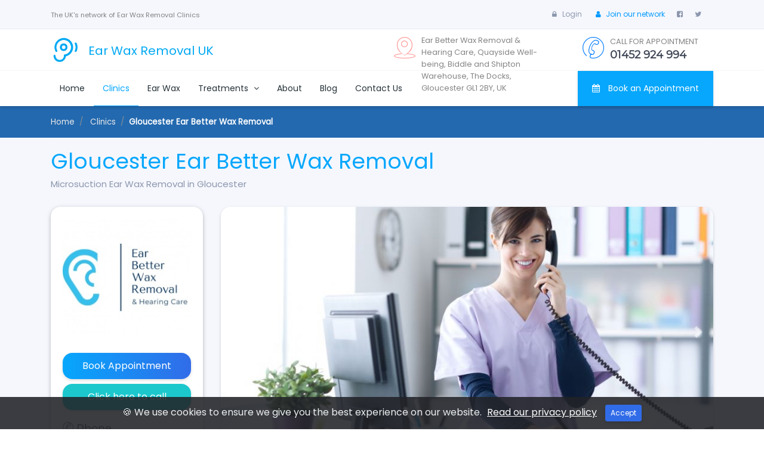

--- FILE ---
content_type: text/html; charset=UTF-8
request_url: https://earwaxremoval.uk/clinics/gloucester-ear-better-wax-removal
body_size: 10189
content:
<!DOCTYPE html><html lang="en-GB"> <head xmlns="http://www.w3.org/1999/xhtml"> <meta charset="utf-8"> <meta http-equiv="X-UA-Compatible" content="IE=edge"> <meta name="viewport" content="width=device-width, user-scalable=no, initial-scale=1.0, maximum-scale=1.0, minimum-scale=1.0"> <title>Gloucester Ear Better Wax Removal - Professional Ear Wax Removal &amp; Ear Care</title> <meta name="description" content="Microsuction Ear Wax Removal &amp; Ear Cleaning in Gloucester. Contact us to book an appointement. Call us today to book your ear wax removal treatment in our Gloucester"> <meta name="keywords" content="ear wax removal Gloucester, microsuction ear wax removal Gloucester, ear cleaning Gloucester, earwax removal Gloucester, microsuction, ear, wax, earwax, cerumen, removal"> <meta name="author" content="Ear Wax Removal"> <meta name="csrf-token" content="gXBvB1f8foNnUYxldOJelijjSg1khXJGBdCFFp23" /> <meta property="og:title" content="Gloucester Ear Better Wax Removal - Professional Ear Wax Removal &amp; Ear Care" /> <meta property="og:description" content="Microsuction Ear Wax Removal &amp; Ear Cleaning in Gloucester. Contact us to book an appointement. Call us today to book your ear wax removal treatment in our Gloucester" /> <meta property="og:locale" content="en-GB" /> <meta property="og:type" content="business.business" /> <meta property="og:url" content="https://earwaxremoval.uk/clinics/gloucester-ear-better-wax-removal" /> <meta property="og:image" content="https://earwaxremoval.uk/img/uploads/df1d932a/f0ede333.jpeg" /> <meta property="og:site_name" content="Ear Wax Removal UK" /> <meta name="twitter:card" content="summary"> <meta name="twitter:site" content="@wax_uk"> <link rel="apple-touch-icon" sizes="76x76" href="https://earwaxremoval.uk/apple-touch-icon.png"> <link rel="icon" type="image/png" sizes="32x32" href="https://earwaxremoval.uk/favicon-32x32.png"> <link rel="icon" type="image/png" sizes="16x16" href="https://earwaxremoval.uk/favicon-16x16.png"> <link rel="manifest" href="https://earwaxremoval.uk/manifest.json"> <link rel="mask-icon" href="https://earwaxremoval.uk/safari-pinned-tab.svg" color="#5bbad5"> <meta name="theme-color" content="#ffffff"> <meta name="google-site-verification" content="qJhSTJwS4GXGLaPnfMSDWql8eDV_ugjs0x8qBBpkI9I" /> <meta name="google-site-verification" content="sNpFEPg9ysCPHO6hSaMsffFsJ6IaDNwVAQ0XLcND4E8" /> <link rel='dns-prefetch' href='//maps.googleapis.com' /> <link rel='dns-prefetch' href='//fonts.googleapis.com' /> <link rel="preconnect" href="https://fonts.gstatic.com"> <link rel="canonical" href="https://earwaxremoval.uk/clinics/gloucester-ear-better-wax-removal" /> <link rel="icon" type="image/png" sizes="16x16" href="https://earwaxremoval.uk/favicon.ico"> <link rel="preload" href="https://earwaxremoval.uk/dist/fonts/fontawesome-webfont.ttf?v=4.7.0" as="font" crossOrigin="anonymous"> <link rel="preload" href="https://earwaxremoval.uk/dist/fonts/themify.ttf" as="font" crossOrigin="anonymous"> <link rel="preload" href="https://earwaxremoval.uk/dist/fonts/Simple-Line-Icons.ttf?-i3a2kk" as="font" crossOrigin="anonymous"> <link rel="preload" href="https://earwaxremoval.uk/dist/fonts/icomoon.ttf?-rdmvgc" as="font" crossOrigin="anonymous"> <link href="https://earwaxremoval.uk/dist/styles.min.css?v=3.3" rel="stylesheet"> <style> @font-face { font-family: 'Poppins'; font-style: normal; font-weight: 400; src: url(https://fonts.gstatic.com/s/poppins/v15/pxiEyp8kv8JHgFVrJJbecmNE.woff2) format('woff2'); unicode-range: U+0900-097F, U+1CD0-1CF6, U+1CF8-1CF9, U+200C-200D, U+20A8, U+20B9, U+25CC, U+A830-A839, U+A8E0-A8FB; } /* latin-ext */ @font-face { font-family: 'Poppins'; font-style: normal; font-weight: 400; src: url(https://fonts.gstatic.com/s/poppins/v15/pxiEyp8kv8JHgFVrJJnecmNE.woff2) format('woff2'); unicode-range: U+0100-024F, U+0259, U+1E00-1EFF, U+2020, U+20A0-20AB, U+20AD-20CF, U+2113, U+2C60-2C7F, U+A720-A7FF; } /* latin */ @font-face { font-family: 'Poppins'; font-style: normal; font-weight: 400; src: url(https://fonts.gstatic.com/s/poppins/v15/pxiEyp8kv8JHgFVrJJfecg.woff2) format('woff2'); unicode-range: U+0000-00FF, U+0131, U+0152-0153, U+02BB-02BC, U+02C6, U+02DA, U+02DC, U+2000-206F, U+2074, U+20AC, U+2122, U+2191, U+2193, U+2212, U+2215, U+FEFF, U+FFFD; } /* cyrillic-ext */ @font-face { font-family: 'Montserrat'; font-style: normal; font-weight: 400; font-display: swap; src: url(https://fonts.gstatic.com/s/montserrat/v15/JTUSjIg1_i6t8kCHKm459WRhyzbi.woff2) format('woff2'); unicode-range: U+0460-052F, U+1C80-1C88, U+20B4, U+2DE0-2DFF, U+A640-A69F, U+FE2E-FE2F; } /* cyrillic */ @font-face { font-family: 'Montserrat'; font-style: normal; font-weight: 400; font-display: swap; src: url(https://fonts.gstatic.com/s/montserrat/v15/JTUSjIg1_i6t8kCHKm459W1hyzbi.woff2) format('woff2'); unicode-range: U+0400-045F, U+0490-0491, U+04B0-04B1, U+2116; } /* vietnamese */ @font-face { font-family: 'Montserrat'; font-style: normal; font-weight: 400; font-display: swap; src: url(https://fonts.gstatic.com/s/montserrat/v15/JTUSjIg1_i6t8kCHKm459WZhyzbi.woff2) format('woff2'); unicode-range: U+0102-0103, U+0110-0111, U+0128-0129, U+0168-0169, U+01A0-01A1, U+01AF-01B0, U+1EA0-1EF9, U+20AB; } /* latin-ext */ @font-face { font-family: 'Montserrat'; font-style: normal; font-weight: 400; font-display: swap; src: url(https://fonts.gstatic.com/s/montserrat/v15/JTUSjIg1_i6t8kCHKm459Wdhyzbi.woff2) format('woff2'); unicode-range: U+0100-024F, U+0259, U+1E00-1EFF, U+2020, U+20A0-20AB, U+20AD-20CF, U+2113, U+2C60-2C7F, U+A720-A7FF; } /* latin */ @font-face { font-family: 'Montserrat'; font-style: normal; font-weight: 400; font-display: swap; src: url(https://fonts.gstatic.com/s/montserrat/v15/JTUSjIg1_i6t8kCHKm459Wlhyw.woff2) format('woff2'); unicode-range: U+0000-00FF, U+0131, U+0152-0153, U+02BB-02BC, U+02C6, U+02DA, U+02DC, U+2000-206F, U+2074, U+20AC, U+2122, U+2191, U+2193, U+2212, U+2215, U+FEFF, U+FFFD; } </style> <style> body { color:#848484!important; font-weight: normal!important; } body, p, a, b, h1, h2, h3, h4 { font-family: 'Poppins', sans-serif!important; } .post-content p { font-weight: normal!important; color: unset!important; } .post-content h2 { text-transform: none!important; } ul.pagination li { padding: 0px 5px; } .navbar-toggler { padding: .45rem .75rem!important; font-size: 1.45rem!important; } #frame .place-card { display: none!important; } .br-1 { border-radius: 1rem; overflow: hidden; } .br-1-top { border-top-left-radius: 1rem; border-top-right-radius: 1rem; overflow: hidden; } .br-1-bottom { border-bottom-left-radius: 1rem; border-bottom-right-radius: 1rem; overflow: hidden; } .br-2 { border-radius: 1.5rem; overflow: hidden; } .btn-info-gradiant, .btn-success-gradiant { border-radius: 1rem!important; } .bg-blue { background-color: #2369af!important; } .bg-blue a { color: #e9e9e9; } .bg-blue .breadcrumb-item.active { color: #fff!important; } .bg-primary-dim { background: #a9baef1f!important; } </style> <!--[if lt IE 9]> <script src="https://oss.maxcdn.com/libs/html5shiv/3.7.0/html5shiv.js"></script> <script src="https://oss.maxcdn.com/libs/respond.js/1.4.2/respond.min.js"></script> <![endif]--> <link rel="alternate" type="application/rss+xml" href="https://earwaxremoval.uk/clinics.rss" title="Ear Wax Removal Clinics"> <link rel="alternate" type="application/rss+xml" href="https://earwaxremoval.uk/blog.rss" title="Our blog about Ear Wax Removal and Ear Care"></head> <body> <div id="main-wrapper"> <div class="topbar"> <div class="header15 po-relative"> <div class="h15-topbar bg-primary-dim"> <div class="container"> <nav class="navbar navbar-expand-lg"> <div class="collapse navbar-collapse" id="header15a"> <ul class="navbar-nav font-14"> <li class="nav-item"><small>The UK's network of Ear Wax Removal Clinics</small></li> </ul> <ul class="navbar-nav ml-auto font-12"> <li class="nav-item"> <a class="nav-link" href="https://earwaxremoval.uk/login" title="Login to Ear Wax Removal UK"> <i class="fa fa-lock fa-fw m-r-5"></i>Login </a> </li> <li class="nav-item"> <a class="nav-link light-blue" href="https://earwaxremoval.uk/register" title="Join our network of clinics"> <i class="fa fa-user fa-fw m-r-5"></i>Join our network </a> </li> <li class="nav-item"> <a class="nav-link" href="#"> <i class="fa fa-facebook-square"></i> </a> </li> <li class="nav-item"> <a class="nav-link" href="https://twitter.com/wax_uk" target="_blank"> <i class="fa fa-twitter"></i> </a> </li> </ul> </div> </nav> </div> </div> <div class="h15-infobar"> <div class="container"> <nav class="navbar navbar-expand-lg h15-info-bar p-y-5"> <a class="navbar-brand m-r-0" href="https://earwaxremoval.uk" title="Home"> <img src="https://earwaxremoval.uk/img/logos/ear-wax-removal-earlogo.png" class="m-r-5 logo-img" alt="Ear Wax Removal Logo" height="50px" width="50px"/> <span style="font-size: 1.275rem;color: #03a9f3;font-weight:500">Ear Wax Removal UK</span> </a> <button class="navbar-toggler" type="button" data-toggle="collapse" data-target="#header15" aria-expanded="false" aria-label="Toggle navigation"> <span class="ti-menu" style="color:#03a9f3"></span> </button> <div class="collapse navbar-collapse hidden-sm-down" id="h15-info"> <ul class="navbar-nav ml-auto"> <li class="nav-item"> <a class="nav-link"> <div class="display-6 m-r-10"> <i class="icon-Location-2 red"></i> </div> <div style="max-width: 220px;max-height: 54px;"> <address class="m-b-0" style="line-height: 19px;"> <small>Ear Better Wax Removal &amp; Hearing Care, Quayside Well-being, Biddle and Shipton Warehouse, The Docks, Gloucester GL1 2BY, UK</small> </address> </div> </a> </li> <li class="nav-item"> <a class="nav-link"> <div class="display-6 m-r-10"> <i class="icon-Phone-2 blue"></i> </div> <div> <small>CALL FOR APPOINTMENT</small> <h5 class="font-bold">01452 924 994</h5> </div> </a> </li> </ul> </div> </nav> </div> </div> <div class="h15-navbar z-depth-1-bottom"> <div class="container"> <nav class="navbar navbar-expand-lg h15-nav"> <div class="collapse navbar-collapse" id="header15"> <div class="hover-dropdown"> <ul class="navbar-nav"> <li class="nav-item "> <a class="nav-link" href="https://earwaxremoval.uk" aria-haspopup="true" title="Home"> Home </a> </li> <li class="nav-item active "> <a class="nav-link" href="https://earwaxremoval.uk/clinics" aria-haspopup="true" title="Clinics"> Clinics </a> </li> <li class="nav-item "> <a class="nav-link" href="https://earwaxremoval.uk/ear-wax" aria-haspopup="true" title="About Ear Wax"> Ear Wax </a> </li> <li class="nav-item dropdown "> <a class="nav-link" href="https://earwaxremoval.uk/treatments" id="h6-dropdown" data-toggle="dropdown" aria-haspopup="true" aria-expanded="false" title="All treatments"> Treatments <i class="fa fa-angle-down m-l-5"></i> </a> <ul class="b-none dropdown-menu font-14 animated fadeInUp"> <li> <a class="dropdown-item" href="https://earwaxremoval.uk/treatments" title="All treatments">All treatments</a> </li> <li> <a class="dropdown-item" href="https://earwaxremoval.uk/treatments/microsuction" title="Microsuction">Microsuction</a> </li> <li> <a class="dropdown-item" href="https://earwaxremoval.uk/treatments/ear-syringing" title="Ear Syringing">Ear Syringing</a> </li> <li> <a class="dropdown-item" href="https://earwaxremoval.uk/treatments/ear-irrigation" title="Ear Irrigation">Ear Irrigation</a> </li> <li> <a class="dropdown-item" href="https://earwaxremoval.uk/treatments/hopi-ear-candles" title="Hopi Ear Candles">Hopi Ear Candles</a> </li> <li> <a class="dropdown-item" href="https://earwaxremoval.uk/treatments/mimikaki-wax-removal" title="Mimikaki Wax Removal">Mimikaki Wax Removal</a> </li> <li> <a class="dropdown-item" href="https://earwaxremoval.uk/treatments/do-it-yourself-methods" title="Do It Yourself Methods">Do It Yourself Methods</a> </li> </ul> </li> <li class="nav-item "> <a class="nav-link" href="https://earwaxremoval.uk/about" aria-haspopup="true" title="About Us"> About </a> </li> <li class="nav-item "> <a class="nav-link" href="https://earwaxremoval.uk/blog" aria-haspopup="true" title="Blog"> Blog </a> </li> <li class="nav-item "> <a class="nav-link" href=" https://earwaxremoval.uk/contact/gloucester-ear-better-wax-removal " aria-haspopup="true" title="Contact Us"> Contact Us </a> </li> </ul> </div> <ul class="navbar-nav ml-auto"> <li class="nav-item search"> <button class="btn nav-link b-r-0" data-toggle="modal" data-target="#bookingModal"> <i class="fa fa-calendar m-r-10"></i> Book an Appointment</button> </li> </ul> </div> </nav> </div> </div> </div> </div> <div class="modal fade" id="bookingModal"> <div class="modal-dialog" role="document"> <div class="modal-content"> <div class="modal-header"> <h5 class="modal-title">Book an Appointment at<br> <b class="blue">Gloucester Ear Better Wax Removal</b> </h5> <button type="button" class="close" data-dismiss="modal" aria-label="Close"> <span aria-hidden="true">&times;</span> </button> </div> <div class="modal-body p-a-0" id="yt-player"> <form class="bg-white appointment-form captcha-form" method="post" action="https://earwaxremoval.uk/ajax/book" data-cb="showSwal" data-target-modal="bookingModal" data-disable-on-done="true"> <input type="hidden" name="_token" value="gXBvB1f8foNnUYxldOJelijjSg1khXJGBdCFFp23"> <input id="g-token" name="g-token" type="text" class="hidden" hidden> <input type="hidden" class="hidden" name="clinic_id" value="1134"> <div class="form-row b-b p-y-20 p-x-30"> <label class="text-inverse font-12 text-uppercase">First Name<sup>*</sup></label> <input type="text" name="firstname" class="b-0 p-a-0 font-14 form-control" placeholder="Your First Name" required/> </div> <div class="form-row b-b p-y-20 p-x-30"> <label class="text-inverse font-12 text-uppercase">Last Name<sup>*</sup></label> <input type="text" name="lastname" class="b-0 p-a-0 font-14 form-control" placeholder="Your Last Name" required/> </div> <div class="form-row b-b p-y-20 p-x-30"> <label class="text-inverse font-12 text-uppercase">Email Address<sup>*</sup></label> <input type="text" name="email" class="b-0 p-a-0 font-14 form-control" placeholder="Enter your Email Address" required/> </div> <div class="form-row b-b p-y-20 p-x-30"> <label class="text-inverse font-12 text-uppercase">Phone Number<sup>*</sup></label> <input type="text" name="phone" class="b-0 p-a-0 font-14 form-control" placeholder="Enter your Phone Number" required/> </div> <div class="form-row b-b p-y-20 p-x-30 po-relative"> <label class="text-inverse font-12 text-uppercase">Preferred Date</label> <div class="input-group date"> <input type="text" name="apt_date" class="b-0 p-a-0 font-14 form-control" id="datepicker" placeholder="Select a Preferred Appointment Date" /> <label class="input-group-addon" for="datepicker"> <i class="fa fa-calendar"></i> </label> </div> </div> <div class="form-row b-b p-y-20 p-x-30"> <label class="text-inverse font-12 text-uppercase">Message</label> <textarea name="message" class="b-0 font-light p-a-0 font-14 form-control" placeholder="Write Down Any Special Requests Or Needs"></textarea> </div> <div> <div class="col-sm-12"> <div style="font-size:10px; line-height: 13px"> By clicking "Book Your Appointment" you agree to our <a href="https://earwaxremoval.uk/terms-of-service" target="_blank">terms of service</a> and <a href="https://earwaxremoval.uk/privacy-policy" target="_blank">privacy policy</a>. </div> </div> <button type="submit" class="m-0 b-0 p-t-30 p-b-30 font-14 font-semibold bg-danger-gradiant btn btn-block btn-arrow text-center text-white text-uppercase"> <span>Book Your Appointment <i class="ti-arrow-right"></i> </span> </button> </div> </form> </div> </div> </div></div> <div class="page-wrapper" style="padding-top: 178px!important" > <section class="bg-blue"> <div class="container"> <ol class="breadcrumb p-x-0 bg-blue" itemscope itemtype="http://schema.org/BreadcrumbList"> <li class="breadcrumb-item" itemprop="itemListElement" itemscope itemtype="http://schema.org/ListItem"> <a href="https://earwaxremoval.uk" title="Home" itemprop="item"> <meta itemprop="name" content="Home">Home</a> <meta itemprop="position" content="0"> </li> <li class="breadcrumb-item" itemprop="itemListElement" itemscope itemtype="http://schema.org/ListItem"> <a href="https://earwaxremoval.uk/clinics" title="Clinics" itemprop="item"> <span itemprop="name">Clinics</span></a> <meta itemprop="position" content="1"> </li> <li class="breadcrumb-item active"><strong>Gloucester Ear Better Wax Removal</strong></li> </ol> </div></section> <div class="bg-primary-dim p-y-20"> <div class="container"> <div class="d-flex justify-content-between"> <div class="display-12 align-self-center"> <h1 class="light-blue-2 m-b-0">Gloucester Ear Better Wax Removal</h1> <h2 class="text-muted m-y-0 p-y-0" style="font-size:15px">Microsuction Ear Wax Removal in Gloucester</h2> </div> </div> </div></div> <section class="bg-primary-dim" itemscope itemtype="http://schema.org/MedicalClinic"> <link itemprop="name" content="Gloucester Ear Better Wax Removal"><link itemprop="image" href="https://earwaxremoval.uk/img/uploads/df1d932a/f0ede333.jpeg"><link itemprop="logo" href="https://earwaxremoval.uk/img/uploads/616669a0/95f4cc4d.jpeg"><meta itemprop="url" content="https://earwaxremoval.uk/clinics/gloucester-ear-better-wax-removal"><meta itemprop="description" content="Call us today to book your ear wax removal treatment in our Gloucester clinic. Home visit appointments can be arranged but are subject to availability.Ear Better Wax Removal &amp; Hearing Care are your local independent ear specialists, qualified in all aspects of ear wax removal including microsuction and ear syringing.Our conveniently located clinic in Gloucester, carries out safe, comfortable and effective earwax removal treatments.100% effective, pain-free ear wax removal performed by our experienced audiologistsExcessive ear wax affects 1 in 15 people in the UK. It is part of our body&#039;s natural defence system and is good in moderation as it can help to prevent infections of the ear and catch foreign objects but excessive build up can lead to the ear becoming blocked and irritated. Common symptoms of excessive ear wax are pain, itching of the ear, ringing, feeling bunged up and hearing loss. WE CAN HELP! Get your ear wax removed by a professional audiologist today!To avoid long term damage to the ear, it is recommended that wax removal should not be attempted by yourself. This can compact the wax deeper into the ear canal, potentially causing further hearing loss and pain, whilst also making it more difficult to remove. Avoid self-made ear wax removal methods at all costs!Get microsuction ear wax removal in Gloucester by a professional audiologist today" /><meta itemprop="areaServed" content="Gloucester"><span itemprop="address" itemscope itemtype="http://schema.org/PostalAddress"> <meta itemprop="streetAddress" content="Ear Better Wax Removal &amp; Hearing Care" /> <meta itemprop="addressLocality" content="Gloucester"> <meta itemprop="addressCountry" content="Great Britain"></span> <meta itemprop="priceRange" content="£49 - £69" /> <span itemprop="makesoffer" itemscope itemtype="http://schema.org/Offer"> <meta itemprop="name" content="Micro Suction Ear Wax Removal" /> <meta itemprop="description" content="Safe and professional micro suction ear wax removal in Gloucester" /> <meta itemprop="price" content="69" /> <meta itemprop="priceCurrency" content="GBP" /> <meta itemprop="areaServed" content="Gloucester"></span><meta itemprop="telephone" content="01452 924 994" /><span itemprop="contactPoint" itemscope itemtype="http://schema.org/ContactPoint"> <meta itemprop="telephone" content="01452 924 994" /> <meta itemprop="contactType" content="Customer Service" /></span><span itemprop="geo" itemscope itemtype="http://schema.org/GeoCoordinates"> <meta itemprop="latitude" content="51.8624" /> <meta itemprop="longitude" content="-2.2525" /></span><link itemprop="hasMap" href="https://maps.google.com/maps?q=Gloucester+Ear+Better+Wax+Removal&ll=51.8624,-2.2525"><span itemprop="availableService" itemscope itemtype="http://schema.org/MedicalProcedure"> <span itemprop="code" itemscope itemtype="http://schema.org/MedicalCode"> <meta itemprop="codeValue" content="Impacted cerumen" /> <meta itemprop="codingSystem" content="ICD-10-CM" /> <meta itemprop="description" content="Impacted Ear Wax, Impacted cerumen, Bilat cerumen impaction, Bilateral impacted cerumen, Both sides cerumen impaction, Cerumen (ear wax) impaction, Cerumen impaction, Left cerumen impaction, Left impacted cerumen, Right cerumen impaction, Right impacted cerumen" /> </span> <meta itemprop="bodyLocation" content="ear"> <span itemprop="procedureType" itemscope itemtype="http://schema.org/MedicalProcedureType"> <meta itemprop="name" content="ear wax removal" /> <meta itemprop="description" content="Ear wax removal is the diagnose deseases of the ear and ear canals and treatment of ear wax, hearing loss, ear infections, balance disorders, ear noise." /> </span> <span itemprop="procedureType" itemscope itemtype="http://schema.org/MedicalProcedureType"> <meta itemprop="name" content="impacted cerumen removal" /> <meta itemprop="description" content="Impacted cerumen removal is the diagnose deseases of the ear and ear canals and treatment of ear wax, hearing loss, ear infections, balance disorders, ear noise." /> </span> <span itemprop="procedureType" itemscope itemtype="http://schema.org/MedicalProcedureType"> <meta itemprop="name" content="microsuction ear wax removal" /> <meta itemprop="description" content="Microsuction ear wax removal is the diagnose deseases of the ear and ear canals and treatment of ear wax, hearing loss, ear infections, balance disorders, ear noise." /> </span> <span itemprop="procedureType" itemscope itemtype="http://schema.org/MedicalProcedureType"> <meta itemprop="name" content="ear cleaning" /> <meta itemprop="description" content="Ear cleaning is the diagnose deseases of the ear and ear canals and treatment of ear wax, hearing loss, ear infections, balance disorders, ear noise." /> </span> <span itemprop="relevantSpecialty" itemscope itemtype="http://schema.org/MedicalSpecialty"> <meta itemprop="name" content="ear wax removal" /> <meta itemprop="description" content="Ear wax removal is the diagnose deseases of the ear and ear canals and treatment of ear wax, hearing loss, ear infections, balance disorders, ear noise." /> </span> <span itemprop="relevantSpecialty" itemscope itemtype="http://schema.org/MedicalSpecialty"> <meta itemprop="name" content="impacted cerumen removal" /> <meta itemprop="description" content="Impacted cerumen removal is the diagnose deseases of the ear and ear canals and treatment of ear wax, hearing loss, ear infections, balance disorders, ear noise." /> </span> <span itemprop="relevantSpecialty" itemscope itemtype="http://schema.org/MedicalSpecialty"> <meta itemprop="name" content="microsuction ear wax removal" /> <meta itemprop="description" content="Microsuction ear wax removal is the diagnose deseases of the ear and ear canals and treatment of ear wax, hearing loss, ear infections, balance disorders, ear noise." /> </span> <span itemprop="relevantSpecialty" itemscope itemtype="http://schema.org/MedicalSpecialty"> <meta itemprop="name" content="ear cleaning" /> <meta itemprop="description" content="Ear cleaning is the diagnose deseases of the ear and ear canals and treatment of ear wax, hearing loss, ear infections, balance disorders, ear noise." /> </span> <span itemprop="relevantSpecialty" itemscope itemtype="http://schema.org/MedicalSpecialty"> <meta itemprop="name" content="Otolaryngology" /> <meta itemprop="description" content="Diagnose deseases of the ear and ear canals and treatment of ear wax, hearing loss, ear infections, balance disorders, ear noise." /> <meta itemprop="sameAs" content="https://en.wikipedia.org/wiki/Otorhinolaryngology" /> </span> <meta itemprop="preparation" content="Pre-otoscopic examination of the ear canals and ear drums (video otoscopy available)" /> <meta itemprop="howPerformed" content="Gentle removal of the ear wax by microsuction and ear cleaning" /> <meta itemprop="followup" content="Post-otoscopic examination of the ear and some final checks" /></span><span itemprop="availableService" itemscope itemtype="http://schema.org/MedicalProcedure"> <meta itemprop="name" content="ear wax removal" /> <meta itemprop="description" content="Ear wax removal is the diagnose deseases of the ear and ear canals and treatment of ear wax, hearing loss, ear infections, balance disorders, ear noise." /> <meta itemprop="bodyLocation" content="ear"></span><span itemprop="availableService" itemscope itemtype="http://schema.org/MedicalProcedure"> <meta itemprop="name" content="impacted cerumen removal" /> <meta itemprop="description" content="Impacted cerumen removal is the diagnose deseases of the ear and ear canals and treatment of ear wax, hearing loss, ear infections, balance disorders, ear noise." /> <meta itemprop="bodyLocation" content="ear"></span><span itemprop="availableService" itemscope itemtype="http://schema.org/MedicalProcedure"> <meta itemprop="name" content="microsuction ear wax removal" /> <meta itemprop="description" content="Microsuction ear wax removal is the diagnose deseases of the ear and ear canals and treatment of ear wax, hearing loss, ear infections, balance disorders, ear noise." /> <meta itemprop="bodyLocation" content="ear"></span><span itemprop="availableService" itemscope itemtype="http://schema.org/MedicalProcedure"> <meta itemprop="name" content="ear cleaning" /> <meta itemprop="description" content="Ear cleaning is the diagnose deseases of the ear and ear canals and treatment of ear wax, hearing loss, ear infections, balance disorders, ear noise." /> <meta itemprop="bodyLocation" content="ear"></span><span itemprop="medicalSpecialty" itemscope itemtype="http://schema.org/MedicalSpecialty"> <meta itemprop="name" content="Otolaryngology" /> <meta itemprop="description" content="Diagnose deseases of the ear and ear canals and treatment of ear wax, hearing loss, ear infections, balance disorders, ear noise." /> <meta itemprop="sameAs" content="https://en.wikipedia.org/wiki/Otorhinolaryngology" /></span><span itemprop="medicalSpecialty" itemscope itemtype="http://schema.org/MedicalSpecialty"> <meta itemprop="name" content="ear wax removal" /> <meta itemprop="description" content="Ear wax removal is the diagnose deseases of the ear and ear canals and treatment of ear wax, hearing loss, ear infections, balance disorders, ear noise." /></span><span itemprop="medicalSpecialty" itemscope itemtype="http://schema.org/MedicalSpecialty"> <meta itemprop="name" content="impacted cerumen removal" /> <meta itemprop="description" content="Impacted cerumen removal is the diagnose deseases of the ear and ear canals and treatment of ear wax, hearing loss, ear infections, balance disorders, ear noise." /></span><span itemprop="medicalSpecialty" itemscope itemtype="http://schema.org/MedicalSpecialty"> <meta itemprop="name" content="microsuction ear wax removal" /> <meta itemprop="description" content="Microsuction ear wax removal is the diagnose deseases of the ear and ear canals and treatment of ear wax, hearing loss, ear infections, balance disorders, ear noise." /></span><span itemprop="medicalSpecialty" itemscope itemtype="http://schema.org/MedicalSpecialty"> <meta itemprop="name" content="ear cleaning" /> <meta itemprop="description" content="Ear cleaning is the diagnose deseases of the ear and ear canals and treatment of ear wax, hearing loss, ear infections, balance disorders, ear noise." /></span> <div class="container"> <div class="row"> <div class="col-md-4 col-xl-3"> <div class="card z-depth-1 br-1"> <div style="margin: 20px 20px 0px 20px; text-align: center;"> <img class="img-fluid br-1" src="https://earwaxremoval.uk/img/uploads/616669a0/95f4cc4d.jpeg" alt="Gloucester Ear Better Wax Removal" title="Gloucester Ear Better Wax Removal"> </div> <div class="card-body"> <button data-toggle="modal" data-target="#bookingModal" class="btn btn-info-gradiant btn-block booking-modal-open btn-arrow m-t-10-sm-min" title="Online book an appointment at Gloucester Ear Better Wax Removal" data-id="1134" data-name="Gloucester Ear Better Wax Removal"> <span>Book Appointment <i class="fa fa-calendar"></i></span> </button> <a class="btn btn-success-gradiant btn-arrow btn-block call-clinic" href="tel:01452924994" data-id="1134" title="Call for Ear Wax Removal in Gloucester"> <span>Click here to call <i class="icon-Phone-2"></i></span> </a> <h5 class="m-t-20"><i class="icon-Phone-2 m-r-5"></i>Phone</h5> <a class="call-clinic light-blue" style="font-size:25px;" href="tel:01452924994" data-id="1134" title="Call for Ear Wax Removal in Gloucester"> 01452 924 994 </a> <p class="mt-2 mb-3"><b style="font-weight: 600">• £55 one or two ears in clinic<br>• £125 home visit<br>• Home visits available</b></p> <h5 class="m-y-10"><i class="icon-Location-2 m-r-5"></i>Address</h5> <address> <a href="http://maps.google.com/maps?saddr=Current+Location&amp;daddr=51.8624,-2.2525" target="_blank" class="text-muted">Ear Better Wax Removal &amp; Hearing Care, Quayside Well-being, Biddle and Shipton Warehouse, The Docks, Gloucester GL1 2BY, UK</a> </address> <small> <a class="text-muted pull-right font-bold" href="http://maps.google.com/maps?saddr=Current+Location&amp;daddr=Ear Better Wax Removal &amp; Hearing Care, Quayside Well-being, Biddle and Shipton Warehouse, The Docks, Gloucester GL1 2BY, UK" target="_blank">Show me directions</a> </small> <div id="mini-map" data-lat="51.8624" data-lng="-2.2525" style="width:100%; height:200px"></div> </div> </div> <div class="card z-depth-1 br-1"> <h4 class="card-header">Opening Hours</h4> <div class="card-body"> <dl> <dt>Friday</dt><dd><h5 class="light-blue p-y-5">09:00 AM - 06:00 PM</h5></dd> </dl> </div> </div> <div class="card z-depth-1 br-1"> <h4 class="card-header">Contact Us</h4> <div class="card-body"> <form class="captcha-form" method="post" action="https://earwaxremoval.uk/ajax/contact" data-cb="showMessage" data-toggle="validator" data-disable-on-done="true"> <input type="hidden" name="_token" value="gXBvB1f8foNnUYxldOJelijjSg1khXJGBdCFFp23"> <input id="g-token" name="g-token" type="text" class="hidden" hidden> <input type="hidden" class="hidden" name="clinic_id" value="1134"> <div class="form-group"> <input name="name" type="text" placeholder="Enter Name" class="form-control" required> </div> <div class="form-group"> <input name="email" type="email" placeholder="Enter Email" class="form-control" required> </div> <div class="form-group"> <input name="phone" type="text" placeholder="Enter Phone Number" class="form-control" required> </div> <div class="form-group m-b-20"> <textarea name="message" id="message-content" class="form-control" cols="5" rows="4" title="Please Enter Message" placeholder="Enter Message"></textarea> </div> <button type="submit" class="btn btn-info-gradiant btn-md btn-block btn-arrow"> <span>Send Message <i class="fa fa-paper-plane-o"></i></span></button> <div style="font-size:10px; line-height: 13px" class="m-t-10"> By clicking "Send Message" you agree to our <a href="https://earwaxremoval.uk/terms-of-service" target="_blank">terms of service</a> and <a href="https://earwaxremoval.uk/privacy-policy" target="_blank">privacy policy</a>. </div> </form> </div> </div> </div> <div class="col-md-8 col-xl-9"> <div id="clinicCarousel" class="carousel slide z-depth-1-bottom br-1-top" data-ride="carousel" data-interval="3000"> <div class="carousel-inner" role="listbox" style="border-radius: 4px 4px 0px 0px;"> <div class="carousel-item active "> <img class="d-block img-fluid" src="https://earwaxremoval.uk/img/uploads/234da5a1/534ac2e9.jpeg" alt="Ear Wax Removal Gloucester image" title="Ear Wax Removal Gloucester image" style=" width: 825px;height: 420px "> </div> <div class="carousel-item "> <img class="d-block img-fluid" src="https://earwaxremoval.uk/img/uploads/5eb83e60/214f900a.jpeg" alt="Ear Wax Removal Gloucester image" title="Ear Wax Removal Gloucester image" style=" width: 825px;height: 420px "> </div> <div class="carousel-item "> <img class="d-block img-fluid" src="https://earwaxremoval.uk/img/uploads/c60c0ffd/1cc22b49.jpeg" alt="Ear Wax Removal Gloucester image" title="Ear Wax Removal Gloucester image" style=" width: 825px;height: 420px "> </div> <div class="carousel-item "> <img class="d-block img-fluid" src="https://earwaxremoval.uk/img/uploads/089eb4eb/f34bc5e5.jpeg" alt="Ear Wax Removal Gloucester image" title="Ear Wax Removal Gloucester image" style=" width: 825px;height: 420px "> </div> </div> <a class="carousel-control-prev" href="#clinicCarousel" role="button" data-slide="prev"> <span class="carousel-control-prev-icon" aria-hidden="true"></span> <span class="sr-only">Previous</span> </a> <a class="carousel-control-next" href="#clinicCarousel" role="button" data-slide="next"> <span class="carousel-control-next-icon" aria-hidden="true"></span> <span class="sr-only">Next</span> </a> </div> <div class="card z-depth-1-bottom br-1-bottom"> <h4 class="card-header">About us</h4> <div class="card-body"> <div class="card card-body z-depth-1-bottom br-1 p-2 px-3">• £55 one or two ears in clinic<br>• £125 home visit<br>• Home visits available</div> <h2>Call us today to book your ear wax removal treatment in our Gloucester clinic. Home visit appointments can be arranged but are subject to availability.</h2><p style="font-size: 14px; font-weight: 400;">Ear Better Wax Removal &amp; Hearing Care are your local independent ear specialists, qualified in all aspects of ear wax removal including microsuction and ear syringing.</p><p style="font-size: 14px; font-weight: 400;">Our conveniently located clinic in Gloucester, carries out safe, comfortable and effective earwax removal treatments.</p><h2>100% effective, pain-free ear wax removal performed by our experienced audiologists</h2><p style="font-size: 14px; font-weight: 400;">Excessive ear wax affects 1 in 15 people in the UK. It is part of our body's natural defence system and is good in moderation as it can help to prevent infections of the ear and catch foreign objects but excessive build up can lead to the ear becoming blocked and irritated. Common symptoms of excessive ear wax are pain, itching of the ear, ringing, feeling bunged up and hearing loss. WE CAN HELP! Get your ear wax removed by a professional audiologist today!</p><p style="font-size: 14px; font-weight: 400;">To avoid long term damage to the ear, it is recommended that wax removal should not be attempted by yourself. This can compact the wax deeper into the ear canal, potentially causing further hearing loss and pain, whilst also making it more difficult to remove. Avoid self-made ear wax removal methods at all costs!</p><h2>Get microsuction ear wax removal in Gloucester by a professional audiologist today</h2> <p><a href="https://earwaxremoval.uk/treatments" title="Ear Wax Removal methods and treatments">View ear wax removal methods and treatments</a></p> </div> </div> <div class="card z-depth-1 br-1"> <h4 class="card-header">Specialties</h4> <div class="card-body"> <ul class="list-icons list-col-3"> <li><i class='fa fa-check text-info'></i>ear-wax-removal</li> </ul> </div> </div> <div class="card z-depth-1 br-1"> <h4 class="card-header">Close By Clinics</h4> <div class="card-body"> <div class="row shop-listing"> <div class="col-lg-3 col-md-6"> <div class="card shop-hover z-depth-1-bottom z-depth-toggle br-1" data-href="https://earwaxremoval.uk/clinics/stroud-clinic"> <div class="card shop-hover m-b-0"> <div data-background-image="https://earwaxremoval.uk/img/uploads/d51563f2/d788d348.jpeg" data-height="125"></div> <div class="card-img-overlay align-items-center"> <a href="https://earwaxremoval.uk/clinics/stroud-clinic" title="Stroud Clinic" class="btn btn-md btn-info-gradiant g-prerender">View</a> </div> </div> <div class="bg-light p-a-15 clinic-card-footer"> <h6><a href="https://earwaxremoval.uk/clinics/stroud-clinic" title="Eax Wax Removal Stroud Clinic" class="link g-prerender">Stroud Clinic</a></h6> </div> </div> </div> </div> </div> </div> </div> </div> </div></section> <div class="mini-spacer bg-light text-white c2a3" style="background-color: #06a7fd29!important"> <div class="container"> <div class="d-flex"> <div class="display-7 align-self-center"> <h3 class="">Find more ear wax removal clinics in <a class="text-info" href="https://earwaxremoval.uk/search?q=Gloucester&amp;lat=51.8624&amp;lng=-2.2525" title="Microsuction ear wax removal in Gloucester">Gloucester</a></h3> <h6 class="font-16 subtitle">Professional ear wax removal services in Gloucester</h6> </div> <div class="ml-auto m-t-10 m-b-10"> <a href="https://earwaxremoval.uk/search?q=Gloucester&amp;lat=51.8624&amp;lng=-2.2525" class="btn btn-info-gradiant btn-md" title="ear wax removal clinics in Gloucester"> View more clinics in Gloucester </a> </div> </div> </div> </div> <div class="mini-spacer bg-primary-dim c2a3"> <div class="container"> <p> <b><i class="fa fa-info-circle m-r-5 text-info"></i>COVID-19 notice for Gloucester</b> <br>Please beware that some clinics do not operate at full capacity. <ul> <li>You might be required to wear a face mask at your appointment.</li> </ul> </p> <p> <b><i class="fa fa-warning m-r-5 text-warning"></i>Please do not come to your appointment if :</b> <ul></ul> <li>You have any symptoms of COVID-19</li> <li>You have to isolate because of travelling</li> <li>You have been contacted by NHS Test and Trace</li> </p> <p> To find official information on Covid-19, please <a href="https://www.gov.uk/coronavirus" title="Coronavirus (COVID-19) government website" target="_blank">visit the Coronavirus (COVID-19) government website</a>.<br/> For latest information NHS Test and Trace, please <a href="https://www.gov.uk/guidance/nhs-test-and-trace-how-it-works" title="NHS Test and Trace: what to do if you are contacted" target="_blank">visit the NHS Test and Trace website</a>. </p> </div></div> <div class="mini-spacer bg-light c2a3"> <div class="container"> <b>Useful links for earwax removal in Gloucester</b> <p> For more information on earwax, please <a href="https://www.nhs.uk/conditions/earwax-build-up/" title="NHS guide to earwax build-up" target="_blank">visit the NHS guide to earwax build-up</a>.<br/> To learn more about audiology and hearing loss, please <a href="https://www.thebsa.org.uk/" title="British Society of Audiology" target="_blank">visit the British Society of Audiology website</a>. </p> </div></div> <div itemscope itemtype="http://schema.org/Place"> <meta itemprop="name" content="Gloucester Ear Wax Removal Clinic"> <div itemprop="geo" itemscope itemtype="http://schema.org/GeoCoordinates"> <meta itemprop="latitude" content="51.8624"> <meta itemprop="longitude" content="-2.2525"> </div></div><div itemscope itemtype="http://schema.org/Service"> <span itemprop="areaServed" itemscope itemtype="http://schema.org/State"> <meta itemprop="name" content="Gloucester"> </span> <meta itemprop="serviceType" content="Ear Wax Removal Gloucester"> <div itemprop="hasOfferCatalog" itemscope itemtype="http://schema.org/OfferCatalog"> <div itemprop="itemListElement" itemscope itemtype="http://schema.org/Offer"> <div itemprop="itemOffered" itemscope itemtype="http://schema.org/Service"> <a hidden class="hidden" itemprop="url" href="https://earwaxremoval.uk/clinics/gloucester-ear-better-wax-removal" title="Ear Wax Removal, Cerumen Removal and Ear Care in Gloucester"> <strong itemprop="name">Ear Wax Removal Gloucester</strong> </a> <meta itemprop="description" content="Ear Wax Removal, Microsuction, Cerumen Removal and Ear Care in Gloucester. Call us today to book your ear wax removal treatment in our Gloucester clinic. Home visit appointments can be arranged but are subject to availability.Ear Better Wax Removal &amp; Hearing Care are your local independent ear specialists, qualified in all aspects of ear wax removal including microsuction and ear syringing.Our conveniently located clinic in Gloucester, carries out safe, comfortable and effective earwax removal treatments.100% effective, pain-free ear wax removal performed by our experienced audiologistsExcessive ear wax affects 1 in 15 people in the UK. It is part of our body&#039;s natural defence system and is good in moderation as it can help to prevent infections of the ear and catch foreign objects but excessive build up can lead to the ear becoming blocked and irritated. Common symptoms of excessive ear wax are pain, itching of the ear, ringing, feeling bunged up and hearing loss. WE CAN HELP! Get your ear wax removed by a professional audiologist today!To avoid long term damage to the ear, it is recommended that wax removal should not be attempted by yourself. This can compact the wax deeper into the ear canal, potentially causing further hearing loss and pain, whilst also making it more difficult to remove. Avoid self-made ear wax removal methods at all costs!Get microsuction ear wax removal in Gloucester by a professional audiologist today"> </div> </div> </div> <div id="local" itemprop="provider" itemscope itemtype="http://schema.org/MedicalProcedure"> <meta itemprop="name" content="Ear Wax Removal Gloucester"> <meta itemprop="description" content="Ear Wax Removal, Cerumen Removal and Ear Care in Gloucester"> </div> <div id="local" itemprop="provider" itemscope itemtype="http://schema.org/MedicalProcedure"> <meta itemprop="name" content="Microsuction Ear Wax Removal Gloucester"> <meta itemprop="description" content="Microsuction Ear Wax Removal in Gloucester"> </div> </div> <script type="speculationrules"> { "prerender": [{ "where": { "selector_matches": ".g-prerender" }, "eagerness": "moderate" }] }</script> <div class="footer2 font-14 bg-dark"> <div class="f2-middle"> <div class="container"> <div class="row"> <div class="col-sm-4"> <p>We provide a wide range of services including Ear Wax Removal, Treatment for Ear Infections, Checks for Balance Disorders, Ear Noise and more.</p> <p>View the USA version of our site at <a href="https://earwaxremoval.us" title="Ear Wax Removal USA" target=_blank>earwaxremoval.us</a>.</p> </div> <div class="col-xs-2 col-sm-2 p-l-15-xs-max m-b-20-xs-max"> <ul class="general-listing"> <li> <a href="https://earwaxremoval.uk" title="Ear Wax Removal UHome"> <i class="fa fa-circle"></i> Home</a> </li> <li> <a href="https://earwaxremoval.uk/clinics" title="Ear Wax Removal Clinics"> <i class="fa fa-circle"></i> Clinics</a> </li> <li> <a href="https://earwaxremoval.uk/ear-wax" title="Ear Wax"> <i class="fa fa-circle"></i> Ear Wax</a> </li> <li> <a href="https://earwaxremoval.uk/treatments" title="Treatments"> <i class="fa fa-circle"></i> Treatments</a> </li> <li> <a href="https://earwaxremoval.uk/blog" title="Our Blog about Ear Wax Removal"> <i class="fa fa-circle"></i> Blog</a> </li> <li> <a href="https://earwaxremoval.uk/contact" title="Contact Ear Wax Removal UK"> <i class="fa fa-circle"></i> Contact Us</a> </li> <li> <a href="https://earwaxremoval.uk/register" title="Join our network of ear wax removal clinics"> <i class="fa fa-circle"></i> Join our network</a> </li> </ul> </div> <div class="col-xs-2 col-sm-2"> <ul class="general-listing"> <li> <a href="https://earwaxremoval.uk/about" title="About Us"> <i class="fa fa-circle"></i> About Us</a> </li> <li> <a href="https://earwaxremoval.uk/contact" title="Contact Us"> <i class="fa fa-circle"></i> Contact Us </a> </li> <li> <a href="https://earwaxremoval.uk/terms-of-service" title="Terms and Conditions"> <i class="fa fa-circle"></i> Terms of Service </a> </li> <li> <a href="https://earwaxremoval.uk/privacy-policy" title="Privacy Policy"> <i class="fa fa-circle"></i> Privacy Policy </a> </li> <li> <a href="https://earwaxremoval.uk/cookies-policy" title="Terms and Conditions"> <i class="fa fa-circle"></i> Cookies Policy </a> </li> <li> <a href="https://earwaxremoval.uk/sitemap" title="Sitemap"> <i class="fa fa-circle"></i> Sitemap</a> </li> </ul> </div> <div class="col-sm-4"> <div class="subscribe-box"> <div class="display-4 text-white"> <i class="icon-Tags"></i> </div> <p>Click a tag below to find clinics that match</p> <a href="https://earwaxremoval.uk/tags/ear-wax-removal" class="btn btn-info-gradient btn-block" title="Ear Wax Removal clinics">Ear Wax Removal</a> <a href="https://earwaxremoval.uk/tags/ear-infections" class="btn btn-info-gradient btn-block" title="Ear Infections clinics">Ear Infections</a> <a href="https://earwaxremoval.uk/tags/balance-disorders" class="btn btn-info-gradient btn-block" title="Balance Disorders clinics">Balance Disorders</a> <a href="https://earwaxremoval.uk/tags/ear-noise" class="btn btn-info-gradient btn-block" title="Ear Noise clinics">Ear Noise</a> </div> <p class="m-t-30">&copy;2026 Ear Wax Removal UK. All Rights reserved.</p> </div> </div> </div> </div> </div> <a class="bt-top btn btn-circle btn-lg btn-info" href="#top" rel="nofollow"> <i class="ti-arrow-up"></i> </a> </div> </div> <div class="alert alert-dismissible text-center cookiealert" role="alert"> <div class="cookiealert-container"> &#x1F36A; We use cookies to ensure we give you the best experience on our website. <a href="https://earwaxremoval.uk/privacy-policy" target="_blank" style="color:white" class="m-l-5" title="Privacy Policy">Read our privacy policy</a> <button type="button" class="btn btn-primary btn-sm acceptcookies" aria-label="Close"> Accept </button> </div> </div> <script> /* <![CDATA[ */ var app_data = { "app_url": "https://earwaxremoval.uk", "img_url": "https://earwaxremoval.uk/img", "ups_url": "https://earwaxremoval.uk/img/uploads", "api_url": "https://earwaxremoval.uk/api", "marker_icon": "https://earwaxremoval.uk/img/map-marker.png" ,"cid" : "1134" }; /* ]]> */</script> <script src="//maps.googleapis.com/maps/api/js?libraries=places&key=AIzaSyDgp5MQGI1TXt80QJePcm5rG5Y3LaGGldM"></script> <script src="https://earwaxremoval.uk/vendor/jquery/dist/jquery.min.js"></script> <script src="https://earwaxremoval.uk/dist/scripts.min.js?v=12"></script> <script type="text/javascript"> $('#slider7').bsTouchSlider(); $(".carousel .carousel-inner").swipe({ swipeLeft: function (event, direction, distance, duration, fingerCount) { this.parent().carousel('next'); }, swipeRight: function () { this.parent().carousel('prev'); }, threshold: 0 }); $(function () { $('#datepicker').datepicker(); $(".chosen-select").chosen({width:'100%'}); }); </script> <script type="application/ld+json"> { "@context": "http://schema.org", "@id": "https://corporation.earwaxremoval.uk", "@type": "Corporation", "name": "EarWaxRemoval", "legalName": "EarWaxRemoval LTD", "description": "The UK's network of Ear Wax Removal Clinics and Ear Care Clinics.", "url": "https://earwaxremoval.uk", "logo": "https://earwaxremoval.uk/img/logos/ear-wax-removal-logo.png", "sameAs": "https://twitter.com/wax_uk" } </script> <script> (function(i,s,o,g,r,a,m){i['GoogleAnalyticsObject']=r;i[r]=i[r]||function(){ (i[r].q=i[r].q||[]).push(arguments)},i[r].l=1*new Date();a=s.createElement(o), m=s.getElementsByTagName(o)[0];a.async=1;a.src=g;m.parentNode.insertBefore(a,m) })(window,document,'script','//www.google-analytics.com/analytics.js','ga'); ga('create', 'UA-69488176-1', 'auto'); ga('send', 'pageview'); </script> <script src="https://www.google.com/recaptcha/api.js?render=6Lf7PMgZAAAAAEq_xcAOhBLiJiJgx-MFYHyPs3x5" async defer></script> <script> document.gReCaptchaKey= "6Lf7PMgZAAAAAEq_xcAOhBLiJiJgx-MFYHyPs3x5"; </script></body> </html>

--- FILE ---
content_type: text/html; charset=utf-8
request_url: https://www.google.com/recaptcha/api2/anchor?ar=1&k=6Lf7PMgZAAAAAEq_xcAOhBLiJiJgx-MFYHyPs3x5&co=aHR0cHM6Ly9lYXJ3YXhyZW1vdmFsLnVrOjQ0Mw..&hl=en&v=N67nZn4AqZkNcbeMu4prBgzg&size=invisible&anchor-ms=20000&execute-ms=30000&cb=eso5a71xg1j1
body_size: 48964
content:
<!DOCTYPE HTML><html dir="ltr" lang="en"><head><meta http-equiv="Content-Type" content="text/html; charset=UTF-8">
<meta http-equiv="X-UA-Compatible" content="IE=edge">
<title>reCAPTCHA</title>
<style type="text/css">
/* cyrillic-ext */
@font-face {
  font-family: 'Roboto';
  font-style: normal;
  font-weight: 400;
  font-stretch: 100%;
  src: url(//fonts.gstatic.com/s/roboto/v48/KFO7CnqEu92Fr1ME7kSn66aGLdTylUAMa3GUBHMdazTgWw.woff2) format('woff2');
  unicode-range: U+0460-052F, U+1C80-1C8A, U+20B4, U+2DE0-2DFF, U+A640-A69F, U+FE2E-FE2F;
}
/* cyrillic */
@font-face {
  font-family: 'Roboto';
  font-style: normal;
  font-weight: 400;
  font-stretch: 100%;
  src: url(//fonts.gstatic.com/s/roboto/v48/KFO7CnqEu92Fr1ME7kSn66aGLdTylUAMa3iUBHMdazTgWw.woff2) format('woff2');
  unicode-range: U+0301, U+0400-045F, U+0490-0491, U+04B0-04B1, U+2116;
}
/* greek-ext */
@font-face {
  font-family: 'Roboto';
  font-style: normal;
  font-weight: 400;
  font-stretch: 100%;
  src: url(//fonts.gstatic.com/s/roboto/v48/KFO7CnqEu92Fr1ME7kSn66aGLdTylUAMa3CUBHMdazTgWw.woff2) format('woff2');
  unicode-range: U+1F00-1FFF;
}
/* greek */
@font-face {
  font-family: 'Roboto';
  font-style: normal;
  font-weight: 400;
  font-stretch: 100%;
  src: url(//fonts.gstatic.com/s/roboto/v48/KFO7CnqEu92Fr1ME7kSn66aGLdTylUAMa3-UBHMdazTgWw.woff2) format('woff2');
  unicode-range: U+0370-0377, U+037A-037F, U+0384-038A, U+038C, U+038E-03A1, U+03A3-03FF;
}
/* math */
@font-face {
  font-family: 'Roboto';
  font-style: normal;
  font-weight: 400;
  font-stretch: 100%;
  src: url(//fonts.gstatic.com/s/roboto/v48/KFO7CnqEu92Fr1ME7kSn66aGLdTylUAMawCUBHMdazTgWw.woff2) format('woff2');
  unicode-range: U+0302-0303, U+0305, U+0307-0308, U+0310, U+0312, U+0315, U+031A, U+0326-0327, U+032C, U+032F-0330, U+0332-0333, U+0338, U+033A, U+0346, U+034D, U+0391-03A1, U+03A3-03A9, U+03B1-03C9, U+03D1, U+03D5-03D6, U+03F0-03F1, U+03F4-03F5, U+2016-2017, U+2034-2038, U+203C, U+2040, U+2043, U+2047, U+2050, U+2057, U+205F, U+2070-2071, U+2074-208E, U+2090-209C, U+20D0-20DC, U+20E1, U+20E5-20EF, U+2100-2112, U+2114-2115, U+2117-2121, U+2123-214F, U+2190, U+2192, U+2194-21AE, U+21B0-21E5, U+21F1-21F2, U+21F4-2211, U+2213-2214, U+2216-22FF, U+2308-230B, U+2310, U+2319, U+231C-2321, U+2336-237A, U+237C, U+2395, U+239B-23B7, U+23D0, U+23DC-23E1, U+2474-2475, U+25AF, U+25B3, U+25B7, U+25BD, U+25C1, U+25CA, U+25CC, U+25FB, U+266D-266F, U+27C0-27FF, U+2900-2AFF, U+2B0E-2B11, U+2B30-2B4C, U+2BFE, U+3030, U+FF5B, U+FF5D, U+1D400-1D7FF, U+1EE00-1EEFF;
}
/* symbols */
@font-face {
  font-family: 'Roboto';
  font-style: normal;
  font-weight: 400;
  font-stretch: 100%;
  src: url(//fonts.gstatic.com/s/roboto/v48/KFO7CnqEu92Fr1ME7kSn66aGLdTylUAMaxKUBHMdazTgWw.woff2) format('woff2');
  unicode-range: U+0001-000C, U+000E-001F, U+007F-009F, U+20DD-20E0, U+20E2-20E4, U+2150-218F, U+2190, U+2192, U+2194-2199, U+21AF, U+21E6-21F0, U+21F3, U+2218-2219, U+2299, U+22C4-22C6, U+2300-243F, U+2440-244A, U+2460-24FF, U+25A0-27BF, U+2800-28FF, U+2921-2922, U+2981, U+29BF, U+29EB, U+2B00-2BFF, U+4DC0-4DFF, U+FFF9-FFFB, U+10140-1018E, U+10190-1019C, U+101A0, U+101D0-101FD, U+102E0-102FB, U+10E60-10E7E, U+1D2C0-1D2D3, U+1D2E0-1D37F, U+1F000-1F0FF, U+1F100-1F1AD, U+1F1E6-1F1FF, U+1F30D-1F30F, U+1F315, U+1F31C, U+1F31E, U+1F320-1F32C, U+1F336, U+1F378, U+1F37D, U+1F382, U+1F393-1F39F, U+1F3A7-1F3A8, U+1F3AC-1F3AF, U+1F3C2, U+1F3C4-1F3C6, U+1F3CA-1F3CE, U+1F3D4-1F3E0, U+1F3ED, U+1F3F1-1F3F3, U+1F3F5-1F3F7, U+1F408, U+1F415, U+1F41F, U+1F426, U+1F43F, U+1F441-1F442, U+1F444, U+1F446-1F449, U+1F44C-1F44E, U+1F453, U+1F46A, U+1F47D, U+1F4A3, U+1F4B0, U+1F4B3, U+1F4B9, U+1F4BB, U+1F4BF, U+1F4C8-1F4CB, U+1F4D6, U+1F4DA, U+1F4DF, U+1F4E3-1F4E6, U+1F4EA-1F4ED, U+1F4F7, U+1F4F9-1F4FB, U+1F4FD-1F4FE, U+1F503, U+1F507-1F50B, U+1F50D, U+1F512-1F513, U+1F53E-1F54A, U+1F54F-1F5FA, U+1F610, U+1F650-1F67F, U+1F687, U+1F68D, U+1F691, U+1F694, U+1F698, U+1F6AD, U+1F6B2, U+1F6B9-1F6BA, U+1F6BC, U+1F6C6-1F6CF, U+1F6D3-1F6D7, U+1F6E0-1F6EA, U+1F6F0-1F6F3, U+1F6F7-1F6FC, U+1F700-1F7FF, U+1F800-1F80B, U+1F810-1F847, U+1F850-1F859, U+1F860-1F887, U+1F890-1F8AD, U+1F8B0-1F8BB, U+1F8C0-1F8C1, U+1F900-1F90B, U+1F93B, U+1F946, U+1F984, U+1F996, U+1F9E9, U+1FA00-1FA6F, U+1FA70-1FA7C, U+1FA80-1FA89, U+1FA8F-1FAC6, U+1FACE-1FADC, U+1FADF-1FAE9, U+1FAF0-1FAF8, U+1FB00-1FBFF;
}
/* vietnamese */
@font-face {
  font-family: 'Roboto';
  font-style: normal;
  font-weight: 400;
  font-stretch: 100%;
  src: url(//fonts.gstatic.com/s/roboto/v48/KFO7CnqEu92Fr1ME7kSn66aGLdTylUAMa3OUBHMdazTgWw.woff2) format('woff2');
  unicode-range: U+0102-0103, U+0110-0111, U+0128-0129, U+0168-0169, U+01A0-01A1, U+01AF-01B0, U+0300-0301, U+0303-0304, U+0308-0309, U+0323, U+0329, U+1EA0-1EF9, U+20AB;
}
/* latin-ext */
@font-face {
  font-family: 'Roboto';
  font-style: normal;
  font-weight: 400;
  font-stretch: 100%;
  src: url(//fonts.gstatic.com/s/roboto/v48/KFO7CnqEu92Fr1ME7kSn66aGLdTylUAMa3KUBHMdazTgWw.woff2) format('woff2');
  unicode-range: U+0100-02BA, U+02BD-02C5, U+02C7-02CC, U+02CE-02D7, U+02DD-02FF, U+0304, U+0308, U+0329, U+1D00-1DBF, U+1E00-1E9F, U+1EF2-1EFF, U+2020, U+20A0-20AB, U+20AD-20C0, U+2113, U+2C60-2C7F, U+A720-A7FF;
}
/* latin */
@font-face {
  font-family: 'Roboto';
  font-style: normal;
  font-weight: 400;
  font-stretch: 100%;
  src: url(//fonts.gstatic.com/s/roboto/v48/KFO7CnqEu92Fr1ME7kSn66aGLdTylUAMa3yUBHMdazQ.woff2) format('woff2');
  unicode-range: U+0000-00FF, U+0131, U+0152-0153, U+02BB-02BC, U+02C6, U+02DA, U+02DC, U+0304, U+0308, U+0329, U+2000-206F, U+20AC, U+2122, U+2191, U+2193, U+2212, U+2215, U+FEFF, U+FFFD;
}
/* cyrillic-ext */
@font-face {
  font-family: 'Roboto';
  font-style: normal;
  font-weight: 500;
  font-stretch: 100%;
  src: url(//fonts.gstatic.com/s/roboto/v48/KFO7CnqEu92Fr1ME7kSn66aGLdTylUAMa3GUBHMdazTgWw.woff2) format('woff2');
  unicode-range: U+0460-052F, U+1C80-1C8A, U+20B4, U+2DE0-2DFF, U+A640-A69F, U+FE2E-FE2F;
}
/* cyrillic */
@font-face {
  font-family: 'Roboto';
  font-style: normal;
  font-weight: 500;
  font-stretch: 100%;
  src: url(//fonts.gstatic.com/s/roboto/v48/KFO7CnqEu92Fr1ME7kSn66aGLdTylUAMa3iUBHMdazTgWw.woff2) format('woff2');
  unicode-range: U+0301, U+0400-045F, U+0490-0491, U+04B0-04B1, U+2116;
}
/* greek-ext */
@font-face {
  font-family: 'Roboto';
  font-style: normal;
  font-weight: 500;
  font-stretch: 100%;
  src: url(//fonts.gstatic.com/s/roboto/v48/KFO7CnqEu92Fr1ME7kSn66aGLdTylUAMa3CUBHMdazTgWw.woff2) format('woff2');
  unicode-range: U+1F00-1FFF;
}
/* greek */
@font-face {
  font-family: 'Roboto';
  font-style: normal;
  font-weight: 500;
  font-stretch: 100%;
  src: url(//fonts.gstatic.com/s/roboto/v48/KFO7CnqEu92Fr1ME7kSn66aGLdTylUAMa3-UBHMdazTgWw.woff2) format('woff2');
  unicode-range: U+0370-0377, U+037A-037F, U+0384-038A, U+038C, U+038E-03A1, U+03A3-03FF;
}
/* math */
@font-face {
  font-family: 'Roboto';
  font-style: normal;
  font-weight: 500;
  font-stretch: 100%;
  src: url(//fonts.gstatic.com/s/roboto/v48/KFO7CnqEu92Fr1ME7kSn66aGLdTylUAMawCUBHMdazTgWw.woff2) format('woff2');
  unicode-range: U+0302-0303, U+0305, U+0307-0308, U+0310, U+0312, U+0315, U+031A, U+0326-0327, U+032C, U+032F-0330, U+0332-0333, U+0338, U+033A, U+0346, U+034D, U+0391-03A1, U+03A3-03A9, U+03B1-03C9, U+03D1, U+03D5-03D6, U+03F0-03F1, U+03F4-03F5, U+2016-2017, U+2034-2038, U+203C, U+2040, U+2043, U+2047, U+2050, U+2057, U+205F, U+2070-2071, U+2074-208E, U+2090-209C, U+20D0-20DC, U+20E1, U+20E5-20EF, U+2100-2112, U+2114-2115, U+2117-2121, U+2123-214F, U+2190, U+2192, U+2194-21AE, U+21B0-21E5, U+21F1-21F2, U+21F4-2211, U+2213-2214, U+2216-22FF, U+2308-230B, U+2310, U+2319, U+231C-2321, U+2336-237A, U+237C, U+2395, U+239B-23B7, U+23D0, U+23DC-23E1, U+2474-2475, U+25AF, U+25B3, U+25B7, U+25BD, U+25C1, U+25CA, U+25CC, U+25FB, U+266D-266F, U+27C0-27FF, U+2900-2AFF, U+2B0E-2B11, U+2B30-2B4C, U+2BFE, U+3030, U+FF5B, U+FF5D, U+1D400-1D7FF, U+1EE00-1EEFF;
}
/* symbols */
@font-face {
  font-family: 'Roboto';
  font-style: normal;
  font-weight: 500;
  font-stretch: 100%;
  src: url(//fonts.gstatic.com/s/roboto/v48/KFO7CnqEu92Fr1ME7kSn66aGLdTylUAMaxKUBHMdazTgWw.woff2) format('woff2');
  unicode-range: U+0001-000C, U+000E-001F, U+007F-009F, U+20DD-20E0, U+20E2-20E4, U+2150-218F, U+2190, U+2192, U+2194-2199, U+21AF, U+21E6-21F0, U+21F3, U+2218-2219, U+2299, U+22C4-22C6, U+2300-243F, U+2440-244A, U+2460-24FF, U+25A0-27BF, U+2800-28FF, U+2921-2922, U+2981, U+29BF, U+29EB, U+2B00-2BFF, U+4DC0-4DFF, U+FFF9-FFFB, U+10140-1018E, U+10190-1019C, U+101A0, U+101D0-101FD, U+102E0-102FB, U+10E60-10E7E, U+1D2C0-1D2D3, U+1D2E0-1D37F, U+1F000-1F0FF, U+1F100-1F1AD, U+1F1E6-1F1FF, U+1F30D-1F30F, U+1F315, U+1F31C, U+1F31E, U+1F320-1F32C, U+1F336, U+1F378, U+1F37D, U+1F382, U+1F393-1F39F, U+1F3A7-1F3A8, U+1F3AC-1F3AF, U+1F3C2, U+1F3C4-1F3C6, U+1F3CA-1F3CE, U+1F3D4-1F3E0, U+1F3ED, U+1F3F1-1F3F3, U+1F3F5-1F3F7, U+1F408, U+1F415, U+1F41F, U+1F426, U+1F43F, U+1F441-1F442, U+1F444, U+1F446-1F449, U+1F44C-1F44E, U+1F453, U+1F46A, U+1F47D, U+1F4A3, U+1F4B0, U+1F4B3, U+1F4B9, U+1F4BB, U+1F4BF, U+1F4C8-1F4CB, U+1F4D6, U+1F4DA, U+1F4DF, U+1F4E3-1F4E6, U+1F4EA-1F4ED, U+1F4F7, U+1F4F9-1F4FB, U+1F4FD-1F4FE, U+1F503, U+1F507-1F50B, U+1F50D, U+1F512-1F513, U+1F53E-1F54A, U+1F54F-1F5FA, U+1F610, U+1F650-1F67F, U+1F687, U+1F68D, U+1F691, U+1F694, U+1F698, U+1F6AD, U+1F6B2, U+1F6B9-1F6BA, U+1F6BC, U+1F6C6-1F6CF, U+1F6D3-1F6D7, U+1F6E0-1F6EA, U+1F6F0-1F6F3, U+1F6F7-1F6FC, U+1F700-1F7FF, U+1F800-1F80B, U+1F810-1F847, U+1F850-1F859, U+1F860-1F887, U+1F890-1F8AD, U+1F8B0-1F8BB, U+1F8C0-1F8C1, U+1F900-1F90B, U+1F93B, U+1F946, U+1F984, U+1F996, U+1F9E9, U+1FA00-1FA6F, U+1FA70-1FA7C, U+1FA80-1FA89, U+1FA8F-1FAC6, U+1FACE-1FADC, U+1FADF-1FAE9, U+1FAF0-1FAF8, U+1FB00-1FBFF;
}
/* vietnamese */
@font-face {
  font-family: 'Roboto';
  font-style: normal;
  font-weight: 500;
  font-stretch: 100%;
  src: url(//fonts.gstatic.com/s/roboto/v48/KFO7CnqEu92Fr1ME7kSn66aGLdTylUAMa3OUBHMdazTgWw.woff2) format('woff2');
  unicode-range: U+0102-0103, U+0110-0111, U+0128-0129, U+0168-0169, U+01A0-01A1, U+01AF-01B0, U+0300-0301, U+0303-0304, U+0308-0309, U+0323, U+0329, U+1EA0-1EF9, U+20AB;
}
/* latin-ext */
@font-face {
  font-family: 'Roboto';
  font-style: normal;
  font-weight: 500;
  font-stretch: 100%;
  src: url(//fonts.gstatic.com/s/roboto/v48/KFO7CnqEu92Fr1ME7kSn66aGLdTylUAMa3KUBHMdazTgWw.woff2) format('woff2');
  unicode-range: U+0100-02BA, U+02BD-02C5, U+02C7-02CC, U+02CE-02D7, U+02DD-02FF, U+0304, U+0308, U+0329, U+1D00-1DBF, U+1E00-1E9F, U+1EF2-1EFF, U+2020, U+20A0-20AB, U+20AD-20C0, U+2113, U+2C60-2C7F, U+A720-A7FF;
}
/* latin */
@font-face {
  font-family: 'Roboto';
  font-style: normal;
  font-weight: 500;
  font-stretch: 100%;
  src: url(//fonts.gstatic.com/s/roboto/v48/KFO7CnqEu92Fr1ME7kSn66aGLdTylUAMa3yUBHMdazQ.woff2) format('woff2');
  unicode-range: U+0000-00FF, U+0131, U+0152-0153, U+02BB-02BC, U+02C6, U+02DA, U+02DC, U+0304, U+0308, U+0329, U+2000-206F, U+20AC, U+2122, U+2191, U+2193, U+2212, U+2215, U+FEFF, U+FFFD;
}
/* cyrillic-ext */
@font-face {
  font-family: 'Roboto';
  font-style: normal;
  font-weight: 900;
  font-stretch: 100%;
  src: url(//fonts.gstatic.com/s/roboto/v48/KFO7CnqEu92Fr1ME7kSn66aGLdTylUAMa3GUBHMdazTgWw.woff2) format('woff2');
  unicode-range: U+0460-052F, U+1C80-1C8A, U+20B4, U+2DE0-2DFF, U+A640-A69F, U+FE2E-FE2F;
}
/* cyrillic */
@font-face {
  font-family: 'Roboto';
  font-style: normal;
  font-weight: 900;
  font-stretch: 100%;
  src: url(//fonts.gstatic.com/s/roboto/v48/KFO7CnqEu92Fr1ME7kSn66aGLdTylUAMa3iUBHMdazTgWw.woff2) format('woff2');
  unicode-range: U+0301, U+0400-045F, U+0490-0491, U+04B0-04B1, U+2116;
}
/* greek-ext */
@font-face {
  font-family: 'Roboto';
  font-style: normal;
  font-weight: 900;
  font-stretch: 100%;
  src: url(//fonts.gstatic.com/s/roboto/v48/KFO7CnqEu92Fr1ME7kSn66aGLdTylUAMa3CUBHMdazTgWw.woff2) format('woff2');
  unicode-range: U+1F00-1FFF;
}
/* greek */
@font-face {
  font-family: 'Roboto';
  font-style: normal;
  font-weight: 900;
  font-stretch: 100%;
  src: url(//fonts.gstatic.com/s/roboto/v48/KFO7CnqEu92Fr1ME7kSn66aGLdTylUAMa3-UBHMdazTgWw.woff2) format('woff2');
  unicode-range: U+0370-0377, U+037A-037F, U+0384-038A, U+038C, U+038E-03A1, U+03A3-03FF;
}
/* math */
@font-face {
  font-family: 'Roboto';
  font-style: normal;
  font-weight: 900;
  font-stretch: 100%;
  src: url(//fonts.gstatic.com/s/roboto/v48/KFO7CnqEu92Fr1ME7kSn66aGLdTylUAMawCUBHMdazTgWw.woff2) format('woff2');
  unicode-range: U+0302-0303, U+0305, U+0307-0308, U+0310, U+0312, U+0315, U+031A, U+0326-0327, U+032C, U+032F-0330, U+0332-0333, U+0338, U+033A, U+0346, U+034D, U+0391-03A1, U+03A3-03A9, U+03B1-03C9, U+03D1, U+03D5-03D6, U+03F0-03F1, U+03F4-03F5, U+2016-2017, U+2034-2038, U+203C, U+2040, U+2043, U+2047, U+2050, U+2057, U+205F, U+2070-2071, U+2074-208E, U+2090-209C, U+20D0-20DC, U+20E1, U+20E5-20EF, U+2100-2112, U+2114-2115, U+2117-2121, U+2123-214F, U+2190, U+2192, U+2194-21AE, U+21B0-21E5, U+21F1-21F2, U+21F4-2211, U+2213-2214, U+2216-22FF, U+2308-230B, U+2310, U+2319, U+231C-2321, U+2336-237A, U+237C, U+2395, U+239B-23B7, U+23D0, U+23DC-23E1, U+2474-2475, U+25AF, U+25B3, U+25B7, U+25BD, U+25C1, U+25CA, U+25CC, U+25FB, U+266D-266F, U+27C0-27FF, U+2900-2AFF, U+2B0E-2B11, U+2B30-2B4C, U+2BFE, U+3030, U+FF5B, U+FF5D, U+1D400-1D7FF, U+1EE00-1EEFF;
}
/* symbols */
@font-face {
  font-family: 'Roboto';
  font-style: normal;
  font-weight: 900;
  font-stretch: 100%;
  src: url(//fonts.gstatic.com/s/roboto/v48/KFO7CnqEu92Fr1ME7kSn66aGLdTylUAMaxKUBHMdazTgWw.woff2) format('woff2');
  unicode-range: U+0001-000C, U+000E-001F, U+007F-009F, U+20DD-20E0, U+20E2-20E4, U+2150-218F, U+2190, U+2192, U+2194-2199, U+21AF, U+21E6-21F0, U+21F3, U+2218-2219, U+2299, U+22C4-22C6, U+2300-243F, U+2440-244A, U+2460-24FF, U+25A0-27BF, U+2800-28FF, U+2921-2922, U+2981, U+29BF, U+29EB, U+2B00-2BFF, U+4DC0-4DFF, U+FFF9-FFFB, U+10140-1018E, U+10190-1019C, U+101A0, U+101D0-101FD, U+102E0-102FB, U+10E60-10E7E, U+1D2C0-1D2D3, U+1D2E0-1D37F, U+1F000-1F0FF, U+1F100-1F1AD, U+1F1E6-1F1FF, U+1F30D-1F30F, U+1F315, U+1F31C, U+1F31E, U+1F320-1F32C, U+1F336, U+1F378, U+1F37D, U+1F382, U+1F393-1F39F, U+1F3A7-1F3A8, U+1F3AC-1F3AF, U+1F3C2, U+1F3C4-1F3C6, U+1F3CA-1F3CE, U+1F3D4-1F3E0, U+1F3ED, U+1F3F1-1F3F3, U+1F3F5-1F3F7, U+1F408, U+1F415, U+1F41F, U+1F426, U+1F43F, U+1F441-1F442, U+1F444, U+1F446-1F449, U+1F44C-1F44E, U+1F453, U+1F46A, U+1F47D, U+1F4A3, U+1F4B0, U+1F4B3, U+1F4B9, U+1F4BB, U+1F4BF, U+1F4C8-1F4CB, U+1F4D6, U+1F4DA, U+1F4DF, U+1F4E3-1F4E6, U+1F4EA-1F4ED, U+1F4F7, U+1F4F9-1F4FB, U+1F4FD-1F4FE, U+1F503, U+1F507-1F50B, U+1F50D, U+1F512-1F513, U+1F53E-1F54A, U+1F54F-1F5FA, U+1F610, U+1F650-1F67F, U+1F687, U+1F68D, U+1F691, U+1F694, U+1F698, U+1F6AD, U+1F6B2, U+1F6B9-1F6BA, U+1F6BC, U+1F6C6-1F6CF, U+1F6D3-1F6D7, U+1F6E0-1F6EA, U+1F6F0-1F6F3, U+1F6F7-1F6FC, U+1F700-1F7FF, U+1F800-1F80B, U+1F810-1F847, U+1F850-1F859, U+1F860-1F887, U+1F890-1F8AD, U+1F8B0-1F8BB, U+1F8C0-1F8C1, U+1F900-1F90B, U+1F93B, U+1F946, U+1F984, U+1F996, U+1F9E9, U+1FA00-1FA6F, U+1FA70-1FA7C, U+1FA80-1FA89, U+1FA8F-1FAC6, U+1FACE-1FADC, U+1FADF-1FAE9, U+1FAF0-1FAF8, U+1FB00-1FBFF;
}
/* vietnamese */
@font-face {
  font-family: 'Roboto';
  font-style: normal;
  font-weight: 900;
  font-stretch: 100%;
  src: url(//fonts.gstatic.com/s/roboto/v48/KFO7CnqEu92Fr1ME7kSn66aGLdTylUAMa3OUBHMdazTgWw.woff2) format('woff2');
  unicode-range: U+0102-0103, U+0110-0111, U+0128-0129, U+0168-0169, U+01A0-01A1, U+01AF-01B0, U+0300-0301, U+0303-0304, U+0308-0309, U+0323, U+0329, U+1EA0-1EF9, U+20AB;
}
/* latin-ext */
@font-face {
  font-family: 'Roboto';
  font-style: normal;
  font-weight: 900;
  font-stretch: 100%;
  src: url(//fonts.gstatic.com/s/roboto/v48/KFO7CnqEu92Fr1ME7kSn66aGLdTylUAMa3KUBHMdazTgWw.woff2) format('woff2');
  unicode-range: U+0100-02BA, U+02BD-02C5, U+02C7-02CC, U+02CE-02D7, U+02DD-02FF, U+0304, U+0308, U+0329, U+1D00-1DBF, U+1E00-1E9F, U+1EF2-1EFF, U+2020, U+20A0-20AB, U+20AD-20C0, U+2113, U+2C60-2C7F, U+A720-A7FF;
}
/* latin */
@font-face {
  font-family: 'Roboto';
  font-style: normal;
  font-weight: 900;
  font-stretch: 100%;
  src: url(//fonts.gstatic.com/s/roboto/v48/KFO7CnqEu92Fr1ME7kSn66aGLdTylUAMa3yUBHMdazQ.woff2) format('woff2');
  unicode-range: U+0000-00FF, U+0131, U+0152-0153, U+02BB-02BC, U+02C6, U+02DA, U+02DC, U+0304, U+0308, U+0329, U+2000-206F, U+20AC, U+2122, U+2191, U+2193, U+2212, U+2215, U+FEFF, U+FFFD;
}

</style>
<link rel="stylesheet" type="text/css" href="https://www.gstatic.com/recaptcha/releases/N67nZn4AqZkNcbeMu4prBgzg/styles__ltr.css">
<script nonce="fCi_Q6DmOACF9ZpPsE5twg" type="text/javascript">window['__recaptcha_api'] = 'https://www.google.com/recaptcha/api2/';</script>
<script type="text/javascript" src="https://www.gstatic.com/recaptcha/releases/N67nZn4AqZkNcbeMu4prBgzg/recaptcha__en.js" nonce="fCi_Q6DmOACF9ZpPsE5twg">
      
    </script></head>
<body><div id="rc-anchor-alert" class="rc-anchor-alert"></div>
<input type="hidden" id="recaptcha-token" value="[base64]">
<script type="text/javascript" nonce="fCi_Q6DmOACF9ZpPsE5twg">
      recaptcha.anchor.Main.init("[\x22ainput\x22,[\x22bgdata\x22,\x22\x22,\[base64]/[base64]/MjU1Ong/[base64]/[base64]/[base64]/[base64]/[base64]/[base64]/[base64]/[base64]/[base64]/[base64]/[base64]/[base64]/[base64]/[base64]/[base64]\\u003d\x22,\[base64]\\u003d\\u003d\x22,\x22wqdZw5rDusOxw4vDicKGw78Kw6tzwpLDtcKSURjCtsODOcOXwrVTRcKhfhs4w4Jww5jCh8KXOxJowpU7w4XClENaw6BYFD1DLMKuLBfClsOZwprDtGzCvDUkVG4GIcKWRsO4wqXDqxxydFPCkMOPDcOhZnp1BTpJw6/CnWgdD3o3w7rDt8OMw7pvwrjDsXYeWwkyw7PDpSUXwpXDqMOAw5gsw7EgI1TCtsOGSsOyw7ssK8Ksw5lYVD/DusOZTMOZWcOjQC3Cg2PCoxTDsWvCscKOGsKyCMOfEFHDtz7DuATDr8OQwovCoMK+w4QAWcOBw5pZOAvDlEnClmjCjEjDpS00bVXDrMOcw5HDrcKbwo/Ch21UcmzCgFJXT8Kww4bCr8KzwozCgi3Djxg/VlQGEnN7UnTDkFDCmcKLwozClsKoNcOUwqjDrcO+QX3DnlLDmW7DncOyDsOfwoTDncK8w7DDrMKFKSVDwoJWwoXDkWh5wqfCtcOYw50mw69owp3CusKNSCfDr1zDh8OJwp8mw6UGecKPw5HCq1HDvcO/[base64]/[base64]/CvkoEYUNVBMOoQnHCr8KPw7Z1ZT/Ch8KmJcObIxMsw5pEQn9JJTIewoZZFEEQw5USw61sWMKew51MR8O6wprCuHZLbcKTwqzCisOvTcK4QcKkXV7DlcKJwoYJwp16woxxZ8Oawo9ew7XCiMK0L8KNDWnCh8K2wrzDq8K+QMO6XMOQw4A7wrQjYH4twrnDgcOXwrTCijTDncK/w55/w5zCtFfCtC5HF8KawoDDvgd9FTDCgkI/[base64]/CicOrw4RQw4Rww7J/[base64]/ChCDDh8OPaMK0w7hqwqITw7QUA8ONwqzCtn0PasOBWmTDiRrDpsOhLAbDijkcQ1A0HsKQdUlYw5AAwq3CtUQWw47CosOCw7jCg3QmU8KBw4/DtsOpwrYEwoMFAj1tSwfDtxzCpi3DtV7CtcKaGMKSwpbDsCvCo0Miw50TJcKzMXTClsKgw7jCj8KhLMKAQR58wp9Gwq4cwr5Bwr8JZ8KQKSgdDRxQSsOyOXXCosKew45DwpHDiSJPw64Two0MwrZ7UEFhNG0mB8OWUDXCuE/[base64]/Dn8KLwrDDlAwwBMKBHn3CpkQ1wo1AwpvCnMK8GyNKFsKtJMOqfR/DjyPDg8OdAUBeTnMWw5fDtmzDgFzCrD7Dh8ORFcKLMMKswqLCisOnFAxIwp3CvcOAPxtAw53DtsOwwqfDvcOEdcKbZn5uw4kgwoUbwqfDtcO/[base64]/[base64]/DoMOqAWzDnHxMN8OWNi/[base64]/[base64]/DqMOPwpfCssKZwrHDlcOLW0cBMCAqOBpiAnjDuMKcwoYTw5tjPcK7OcOpw6fCscOwNMOWwp3CrU8iNcOGL2/Cr3gAwqbDo0LCmzgqUMOQw6ALw73CjlNtEzXDk8Kmw689CsKFw6fCu8OIC8K6wromIhHDt0XCmgRWw7fDsUBgRsKrIFLDjyJ+w7xqVMK9C8KrMcKEQ0cEwoALwo1pw5s/w5lywoPDuww6c0A7I8K8w5VlN8OdwpXDmcOnI8KAw6TDvSBpDMOrSMKVC2LDiwpxwopPw57Dpmp3bjxKw6rCk2I5wqxbOMOcD8OIMAolPzZIwoDCh0ckw6/Cq0/DqHPDmcKoDn/[base64]/[base64]/CkMK2w5lUDMOCwoPCiMOrJkfCmMKjw5w8w4xLw6QwB8K1wqM2w7ksLynDg03CvsKNw6R+w4tjw6jDnMKpKcOdeTzDlMOkP8OkJWnCtMKnEQ/[base64]/wp/[base64]/Cnzd+BHvCicOpJsK4FjfDrhnDmWAjw5/CqRBbFMKewoQ9dzLDgcOwwoLDksOSw7bCnMO/UcOmPsKVfcOLbMOEwptwTsKWKBc4wozCg3zCqcKzGMOlw5wOJcOZZ8Obwq9Rw6MSw5jDnMKrYQjDnRTCqQ0wwrTCnH/[base64]/D8KXw44EHMO/[base64]/CtcKCM8O3YsOFRUDCnMOzPFfCk8OSIwtFwqgFaAgGwrJXwqgmIMO9wrlKw5fCssO2wrk1NmPCqEphNUzDuEfDisKyw5TDkcOiJcO/[base64]/Dhw8XdcOVwqRfZcKpIGrCiTHDomoxZ8Kfb1fCtytaPcKZKsKZw4PCgRbDhEsbw7skwrZIw7FAwobDkMOlw43DsMKTRRPDuQ4pV2Z+BT5YwooFwqUjwoscw7dzG0TCmi7Ch8K2wqMyw6Rgw6vClkVaw6LDsTrDrcK4w6/CknvDoRvDucO7Nz8ZI8Oow5Riwr7CisOwwpcTwpl2w5Akf8Ouwq/DhsKNJmDCgsOHwoIxw4jDsTcCw6jDs8KBPlYffxHCohdUZcO9d07DusKCwoTCtijDgcO8w4/ClMK6wr4Pd8KXQ8KEXMOfw7vDtR9NwpZGwrTCong9DcKcVMKHZS/[base64]/DscOVw5bChMO6woY8w7XDiMK+I8KnwpnCpTRwwq55a1/CisKvw5jDmMKqA8OKY3/Dt8OUXx3DtGbDucKew4YbLMKEw6PDvlbCm8OBRR1YGMK6bsOywqHDl8KAwr0IwpjDkUI0w6LDpMKow6JkTcKVdsKRMgnCt8O/NsOnwpIAJxx7UcKJwoFkwqB+W8KFDMKCwrLCuCXDusOwC8OoMi7DisOkQMOjacOIw6cNw4zCoMOABBA2NcKZTEQrwpA9w6x4BHctS8KhSzc/[base64]/CrsKFwpNQw7p7woXCjmJnF8KRH3UBwrtRw5tBwpHCtwt0NMK2w4p2wpjDgMOXw5XCkS0PKVvDhsKIwpx5w6LDlh9ZdcOWOsKvw6MCw4g+aS7DncOHwrfCvGJrw5LDgXErw63CkBEMwrrCml5Hwpg8ah/CskrDncK+wo/Cm8KcwqtWw4XCnsK6UlXCp8K4d8Kgwo0hwrA3w4vCjhgJw6ADworDt3Nfw6/[base64]/DpgrDkcK1SsKmw63DrsKpXgjChMKscFTCr8KeI3sTWMK2ZMKjwprDuy/DsMOpw4zDkcObwr7CsVdCGhcHwqkZYzLDj8Kyw7kxw4UGw4sawqnDg8KTMS0Bw6tywqfCr2zCmcKBIMOjUcOhwqDDpsOcMmg1wpYKT3EmJ8OTw5XCoFfDtsKXwqw5esKrCT1jw5fDoX3DgTLCrn3CrMO/wpppcMOkwr3Cv8KQZsKkwpxqwrTCmUXDvsK8VcK1wqQbwpVYd0gKw5jCq8O9UQpnwrRjw5fCjWJEw6gOFjEWw5Yow4PDksOAClxvXg/DtcKZwphvRcKPwrPDs8OpR8K2esOQE8KTPS3CpMKmwpTDgcO0KhQMdXTCkmk4wpLCgQLDt8OXKcOWE8OPe2t1IsKwwo7DsMOfw6QJN8OGQcOEJsO/AcOOwpdIwoVXw7jDjE5WwpnDsCIuwrXCqC82w6/[base64]/[base64]/CsQvDoXZGwrYlw7PCtsOEdhbDkjvDrcKxd3rCrcO7wrFzCcOJw60nw4QlGC0hVcOOBmXCocO5w6lXw5nDu8Kxw5MPGljDnV7DoTt/[base64]/DrVk2CMOow64KbMONKlwkHHQwwoA4wrpiwr/DiMKFJ8OFwp3Ds8OdRDsxIFPDqsObwogxw6tEwobDhjXCoMKJwo4+wp3CsjzDjcOsUB06DizDhsOlfgA9w5TDoCfCsMOMw7RqGFACwqwkesKuT8Oaw5Ukwr8+F8Kbw5nCm8OYOcKtw6JuIxzCqH4HGsOGcg/ClyMVwpLCjD8Pw7NZYsKRZB3DunnDlMOJP2/Colx7w55QccOlD8KZfQkDblfDpGTChsKqEmPCrmPCuDl1C8O3wo8iw6zCucKoYhRhD0AZNMOaw7DDk8OZwpHDk1dmw7RZbmzDi8O1DnjCm8OTwo4/FcOQwr/[base64]/[base64]/[base64]/CrHPDn8OEbToUwpVdw5NDwpV/H2gXwoBYw7/DoHNzPcOJY8K1woV8Xkl9J3XCgAEFwp7DvW/DrsKRagPDgsOON8Kmw7DDrsOgD8O8C8OUP1nCucOuLgJyw5dncsK3P8K1wq7CiCcJG2/[base64]/Ckh1Ew7NEcgscw77Dk8Kjw4/CssKtwox3wrLDgys5wprCqcKMMsOJw5d9dMOBAjfCnVLChcKvw77Du3BsdcOVw6ZVC1YQIVDCssOkEF3CgMO3w5pnwp4uL3/DjjxEwqTDu8KPwrXCqMKFwr1tYlc+MGsZcTvCuMOWWx9bw7TDjl7CgToCw5BMwrMrw5TDp8OSwoV0w67Cs8Kkw7PDggjCmWDDoXJMw7RQNWvDpcOFw5DCs8OCw53DnsK7LsKracKFwpbCp0LCtsK5wqViwpzCmkFvw5XDlcKWPQJdwpHCvB/CqDLCncOtw7zCuk44w7xgwoLDm8KKI8OPWsKIXzplDRo1SsKFwqpHw7wkdG45E8OBJUZTOgPDu2QgacOtd08oC8O1JGXCpS3DmFA2w5Y/[base64]/Do8OQwrbCr8OpfGo8woDClcKZwq4pDljDhMOrWGHDrMO0b1TDssOyw5g6YsO4ScKkwoojSm3CkcOuw53DtAbDisKvwovCuC3CqMKYw4U+SAdBHnYOwofDqMOlQxDDuhMzccOww5dOwqUIw7VxBGrChcOxLkTClMKhBcOrwqzDlQ9sw4fCgCdiwp5BwpDDjy/[base64]/[base64]/[base64]/Cl8KkDsO+GsKZw60bw649woDCpMKYw6k4wp1ow5rChsKWF8K9GsKsZwzDosKrw4IXV1XCkMOGMUnDgQXCtmTCq3hSaAvCr1PDiEx+IFRVUsOMLsOrw5RsH0XCoR5qJcKXXB5iwo43w6vDusKmC8KiwpzCq8Kaw6FWw6dbN8KyFmLCt8OoHsOlw7zDrzvCkMK/wp8AHMOXNhPCk8OzCnt/[base64]/CgcOxZ31qOcK1w64CTGDDu8KhwqwDGnvCvMKccsKLCgw5TcOtTBpkDcK/VsObMnYWMMKIw6bDnMOCDcKMZCY9w5TDpWoVw7bCgQPDp8K+w6NrU3/Cn8OwWcK7KcKQNMKnBipJw6I3w5HDqnrDh8OMCFfCmcK3wqbDtMKbB8KZFmkQFcKww7jDlRofWk4BwqXDnsOkHcOkA1hhQ8Ofw5vDvsKaw5Rqw6rDhcKpHwXCh05VRw0GJ8OGw7guw5/DhQHCtcOVVMO9ZsO6dmpUwq58WnJFZWZ2wr0pw7PDk8KiLcKPwobDlR/[base64]/CkWJPwrU2RsOCZMOnUMKFwqxGK8KGQsKNw7zClsOLZ8Obw6jDszYKcDrCrC/[base64]/[base64]/[base64]/DnsO4w7bCr8KXFUZKTTTCpSPCoMK6HibClhvDhxLDrsOEw7VHw5lhw6fClcKswp/CjsK7XjzDt8KOw7FGMQFzwqc2I8OdEcKoOcKawq5MwrPCncOtw4ZVEcKGwq3DqD8Dw4XDicOOdMOrwrFxWMOzdcK0J8ONYcKVw6bDlFfDjsKMHsKcVTXDrhnDhHQLwp1ew6bDkHbCgFrCqMKfT8OdSA/DucObD8KMXsO8PQDCuMOTwqXDplV7EsO9VMKIwpnDnDHDt8OFwpTCgsKzAsKvw4bClsOGw63DlDgQA8KxacOXXVs+ScK/HzjDuS3Dq8KyfcKNdMKgwrPCgMKEfCrCkcOgwonClSNfw7DCs086Y8OeQH4bwpDDvg3DmsKtw77DuMOjw6g/CsOOwr3CpMO2LMOnwqFnworDocKWwp3CjcKjSkcowr1oairDrkTCu0fCjzvDvxrDtcOGHBUKw7rCqnnDlkEgSA3CkcOWCsOjwrjCksKiP8OVw5HDk8OTw5AJUHQ/[base64]/[base64]/AcKawpwlWcKDwoLCt8OUTcOkTxDDs8KpbTLCsMOaNsOsw4/DpEDCmMOmw6TDqGHDgFPCuX7CsDwMwrUMw7opTMO/[base64]/DuWfCoMKJwpbChcO3w5BWPTLDtU83w7XCk8ONwr0XwoIewrjDtE/Dh2vCo8KnU8KLwppOPyZ0IMK5Y8K5RhtDfFdZf8OPNMOhc8OQw4N7BwRrwqTCmMOlSsOmPsOiwo/Cu8Ojw4XCixfDp3YbbMKgXcKmHMKhBsOAN8Kzw545w6NmwpXDmsOKfDZQW8Khw7/ClkvDj15XOMK3AR8DF0PDnUJDHEDDpz/Do8OUw6TCsHN9wq3Ci0MIZHsiTsOUwqQLw4kew4VfK3XCgFAqwo9ufF/DtjTDk0LDrMOhw4TDgDdiOcK5wqvDlsO8XnsVW3RXwqcEf8OWwqLCiXx8wqhxHDIYw5UIw7PDmT4FexZvw5JcWMO8B8Kgwq7Ck8KZw59Uw6DCmxLDn8OWwo4GD8Kgwqoww4VgIUx7w5QkTcKrMjDDtsOHLsO4cMKYDcOffMOSUxHChcOEKcOWw7UdERJswrfCml/DtQHDm8OmIRfDjXoHwqdTFcKNwrA2wq5OTcO2bMOHFypEPCtdwp8/w67DlUPDsHM4wrjCgcOPS1xlRsODw6fCqgQfwpESQMOUwo7CgcKOwozCqBnCnn5ccX8jccKpKMKiSsOPccKzwo9sw4tXw6URSsOCw4tiEMOHdnRNXsOmwqQrw7bCgVAQeAlzw6V9wp/CqzJywr/DscOJSDcFEsKzB07CoxLCq8Ktc8OoKlPDkkTCrMKsdMKgwolIwoLCkcKoK3/Cv8OvYFFswqFBGjnDr0/[base64]/[base64]/wrdIw4ELA8OEBTHDp8KEw7DDjsO/worDlRJdw449JsOnw7LDuDDDlsO2EMOtw4pCw5x8wpJ2wqRkbwDDukkDw5kNb8KKw45jN8K/TsOHPB9Gw53DqiLCvknCplLDlT/[base64]/Dtklaw5Ygw47CpBvDvzJhI8ONMVTDs8K+LwrDpQYSPcKrw4/DjsK2f8K0PS9OwrhdZsKKw5rCnsKiw57CvsKyQTg8wrTCpAs0DcOXw6zCmxsrDhXDrsKpwqwsw5zDvQdiKcKdwpzCnWbDiBJTw5/[base64]/CmwrCvEMtw5EZw7HDhzDCiMKxU8Krwp/DisOMw4oRDSNdwqN1K8KdwqvCoUnCl8OOw6gKwpnCsMKsw5HCgRdDw4vDqi1dI8O7HCpYwrfDq8ONw6XDlzd2L8K5NcKNw7AFXsOFbW5vwqMZSsOhw7BQw5ojw5XCqWU/w7DDv8KHw7TCmcOgBlsyLcOJQUrCrX3DpFpLwqrCoMOzwpvDnBXDosKACiPDrMKCwqPCksOUYBjCikLCgGoawqPDq8KsIMKJVsKkw49Awp/[base64]/wqhCwrDCv8Onwog+w6XCnUPDnsOvNQJQwpHCrRQmN8KzeMOWw5zCpMO4w6DDqWjCocOCUGM5w4/CpFbCoGjDq1jDu8K/wrUAwqbCv8O3wol5eShmJMOgTGJUwoTDr18qWzlAG8OPVcOuw4zDnnMvw4LCqBp6wrnChMOdwphLworCqWnCi1PCgMKnU8K5IMOQw7d6w6Z1wrPCu8Oca0ZPbD3ClMOewoBfw5XDsSMVw6Q/HsOJwqTDocKmEsKmwrTDq8Kjw480w7B3NE1HwowVPy3CuVDCjMK5HmLCqGrDtwIEB8Ozwq/DmEJKwo3Dg8KuIAxTw6HDtcOQYMKqLTXDtwTCkRJRwpJSZgPCoMOow44LUVPDpULCoMOuKVvDpsK9DEd/AcKsAChYwqvDlsO0QWRMw7YgVAI+wqM+CSbDh8KDwpkuBcOHw77CrcOyCy7CrMOqw7XDijfDvMO6wo0Vw4FNBnTCmsOoKcOkYWnCtMKvGz/CtsODwpEqCxwdwrAGJEJoasOKwpF/wpjCkcO7w6JScRjChSciwqlQw5gmw7kcw6wxw7fCusOQw7w2fsKQOx/DgsK7wo4xwpzChFzDmMO+w58GAmZQw6/ChcKvw7tlAChMw5HCgWTDusOdccKew6jChwVWwq9Gw5kGwprCocK/w7xUYlHDkmzDjwDCmMKXU8KhwoQMw4nCuMOSHCnChE/CpE3CuXLCssK5XMOMUsKRKlPCpsKBw7DCm8ObdsKSw7XDncOBasKQNMKRDMOgw6J5asOuHMOAw67CscKXwpg8wrNZwo8Aw4Y5w5TDqMKAw7DCpcKXRS8MFxpQTFxvwokow6nDrMOxw5/CnF7CocOdZzc3wrJuNm8Hw5xRRmTDkx/CiBkUwrx7w5kKwrQww6sdwrvDty9ybsK3w4DDiC9HwonCs3DDtcK1W8Knw73DoMK4wofDt8O1w4XDlhbCpFZYw5bCt2t2NcOBw6c+wpTChS7CvcKMdcK1wqvDrsOWesKswpRAPTrDi8OyPxV5HVJ/HWB0N3zDvMO6W1Mlw6Jbwr8pNRt7wrbDl8OrbkBYQsKMXkRtPwE6fMOEWsKIEsKuKsO/wrxBw6gSwqkPwocBw6pqRC81X1tFwr9QWhnDr8K3w41twovCjVzDnhXDuMOEw4HCrDbClMOgRMK6w54pwqHClFM9Fy0dJMKiEi4DDMKeKMKKYw7Cp1fDnMKiGFQRwoBUwqMCwrDDjcOoCScZasORw5jCgwzCpXjCn8Kowo/Cq3tWUHUmwpRSwrPCkkjDqEHCqSlqwqLCqmjDrHLDgwjCuMK8w6d/w4lmIVDCmcK3wqwRw5IhM8KJwr/Dl8OSwrnDoBhJwpnCkcK4M8OfwrLCj8O7w7Zewo/CksK8w7sUwqzCtsO9w6VEw4fCrnc2wqvCksOTw5t6w5s7w4gHNsOadCnDnjTDh8O3woEVwqPDocO1cG3CtMK6wrvCtGZjccKmw5N9wqvChsK2KsK6CSLDhnDCnFDCjGc9PMOXSBbCo8OywpdUwqFFdsOCwonDuAfDkMOeAn3CnUBmIMK/e8KzAkLCpELCkGbDuAR3XsK2w6PDnR4TSkJ/[base64]/DjcO7wqAeOggowpIDKcKfwq7CiGbDhHvCjBDCrcO5w757wofDlcK6wrLCvWFBT8OnwrjDocKkwr8bKGDDjsOhwqwWRsKpw4bChsO+w4XDssKpw77DmBHDhMKJwq9fw4FJw6c3D8O/[base64]/EUXDo3RVwqELw4TDqMKgw6/[base64]/[base64]/Cj8O6wpHDhVLDlsKjwpvCnsKJwpvDm0Y1UsOyw6sFwr/ClMO6QTvChsOjC3XDqAXCgEIgwqXCsTzDqmvCrMKLMl7DlcKSwptQJcKKC1EZBybDiAEewoJVByPDoFHCu8Oxwrwxw4Fzw7NUQ8ObwqRXb8K8wpIbKSMVw6HCjcOCIMOyNjITw5QxG8KdwrYlHRZ+woTDgMOewoBsREHDm8KGAsOxwqTDhsKqw6bDomLCisKoB3nDhE/DnzbDoQx0NMK3woTCpirDonIYWQTDrxkywpbDkMOTJAcAw4NMwooAwrbDu8Ocw4YHwrwnwozDhsK4AMO9XMK6GsKDwrnCoMKZwooYXcO8c3luw6HChcKic0dQIWV5SU5+w7bCoFU1AicfSn7DvT/DiEnCnysRworDgTEWw67CoQTChMOcw5gndhERN8KKHn/Dl8KcwokxZCPDoFQ3w4LDlsKNasO3NwjDoBJWw583wohkAsOAP8Oyw4vCmsOMw4p0Mn1SdAPDpCLDjR3Cu8Oqw50vbcKLwqbDsSppYmHCo0bDrMKBwqLDoC41wrbCusKFCMKDJgE8wrDCrXACwqdOQcOBwoLDsnTCpsKUwoRGHsOdw5fCkznDmjDDrMKAKiRLwrY/[base64]/[base64]/CmC16NjxSOMKkbsKGGcKLXVJQVcOFwrXDqsO1w7IkSMKJPsKZwoPDq8OUNcKAw7fDmXFTOcK0b2koeMKhwq9ORGnDr8KJwqtiSnJpwoJRZcOXwq8fOMO4wojCr1kCSwQIw4gew44JPXhsa8KFUsOBFy7DjsKUw5PCjEVXXsKOWEcMw43DhMKtEcK+eMKBwp9/[base64]/[base64]/w4/Dmw7CucOQDcK0woTDpsKrw53CumrDmcOGwp9hIFDDjcKiwofDvRpqw7hMDAzDgiZMa8O4w4/Djn1Dw6VuelrDuMKjeE9xb3Ykw7TCvsOjfWTDpjVfwqJ9w73Dl8OiHsK/EMKgwrxxw4UWasKJwrDCrcKMcSDCtErDpTsgwrfCoxJUC8K3aSFSNV9OwoXCm8KwJ3APSRDCsMKjwqNdw5LCs8OSf8OIdsKXw4vCgl1AO0HDtngUwrg6w5vDnsOxQDN/wrHDg0Zsw7/CpMOnHMOrN8KrYx9+wrTDi2nCo1nCgiJ7Z8KYwrNlQydIwpd0OXXCqDclKcK8wqjDq0JLwpbChGTDmMOHw6fCmwTDscKmLcKTw4PCsjbDkMOywrTCjl7CmQ1CwpwVwpsWGHvCp8O9w4XDlMOKSMOAMBHCi8OMex9pw5IQbWjCjCPCgApOScK/NFLCt2fDoMOWwrnDgMOEf2gzw6/DgsKmwoYHw5MCw7nDsTTCv8KIw4ojw6ltw6suwrJrOcKTOWfDpcOxwrzCpMKeIsK+w77Dp3YXfMO/[base64]/Ch8Khw7V6w7zDmMOmwqkbIsOnD8OrWsOJNHorVDzCrcKwNsK2w67CvcKqw4nClTxow5bCiTs0EHjDqkTDvEHDp8OBXj7DlcOJMTRCw4rDi8Ktw4QzdMKWwqE2w5guw74+MRlEVcKAwo5PwrrCnlXDhsKuIw3DuW/Dm8OBw4NSWU43ORTCgsKuIMOmU8OpC8OZw7gbw7/[base64]/Dhm4wwo5ewoZfahQDJ8OpCELDgC/CksORwoRRw7Bswpdxe2l0NsOhLg/CgsK3bcORAWFITxvDpmBUwpPDvloZKMKtw55Dwpxxw5sawqFvVWR8LsOVRMO9w4ZUwqhXw7XDpcO5MsK5wohcCA0SYMKtwohRKhIdRB87wpLDqMKXM8KTJ8OhMgjClWbClcOhGMOaK3Aiw4bDtsOBGMO1w54xbsOAO0zDq8Oiw5nDmk/[base64]/[base64]/Dl8OeUMKzwognwoLCvMKKw6hFKsOow6DCncKZBMKAcBzDiMOTBg/Dg2pEP8KVwoHCiMOMT8K/McKxwpTCn2PDigvDtDzClB3CkcO7PS5ew6V8wrLDusOnICzDhnvCrw0Ww4vCjMKKLMKTwpU7w61dwoHDhsOLU8OhUUnCt8KZw57DqQbCp3HCqMKzw5BpIMOJSFIsFMK0M8KYK8K1KG0rHMKxw4ATEXvCksK7aMOMw6ovw6g6eG5tw6l/wrHDisKWe8OPw4NLwqzDl8Kgw5LCjGx+BcOywrHDrwzDnMKYw6NMwqd/w43DjsOdw6LDjmt8w7JNw4ZVwp/ChUHDr2xOG2BfDsOUwrgresK9w6nDkmjCssOCw5RMP8OteUPDpMKKKjJvEycBw7h8wptdfB7DvMOpflTDmcKBLVMDwpNjV8Ozw6rCjnvColXCiAjDlMKYwoPDv8OcTcKfE1LDv21Uwp9Nb8Omw54/w7AULcOCAgXDnsKRecKcw4DDqsK5bl4bCsOiwrHDgGx0wpbCh1vDmMO9PMODDzzDigfDi3zCoMO+GCLDqBZowrN8BUIKJcOAw6NSAMKkwqLCrW7CjGvDoMKrw6XDvm9zw5HDgxl4NMOGwrnDqTbCixp6w5PCjXF9wq/Ck8KkbsOXKMKFwp3CjEJfXyjDgF5/wqJ1XQ/Cg0AywrbDlcKSbk5uwpgewpAlw7hQw5ltC8O2XcKWwrR6wrtRHErDhiA4I8K+w7fDrApvw4UpwrHDr8KjMMK9N8KpWEY+w4cywobCmMKxIsKZFzZ9GMOWR2XDmHXDtW3DisOwaMKew6UJJsOKw7/CnkQ4wpfCpMO/[base64]/WjtKGjHDi8OKwrrDrm3DoMKYw6wKw709woU6wpQRVFHCisOzEMK2NMOkKcKAQMO2wr0Fw4ZcdWBcdX9rw4LDjXLDnX8DwqbCt8KoZy0YGD7DvcKRLiJ5M8KdAzrCtMKzRwoWwrNQworChsKAYlTCn3bDrcKywq/CpMKBMhHCp3/DvnzClMObOkDDrDcsDDPDqx88w4fCv8Ord0PDrTp7w4bCg8KhwrDCr8K/YiFVRjA+P8KtwoVsEcOQF0tvw5wawp/CjT3DnsOSw7wlRmJ3w5p9w5dNwrHDhwzDr8Kmw6xjwq9ww5nCindCOELDowrCgXtlHQMye8KIwoY0RcO6wr3DjsK4FsOrw7jCrsOaT0pOBBfDmsOTwr44TyPDkmYaMyRCOMOTHyPCjsK3w40hQh9nMxLDrMKNCcKBOsKjwp/[base64]/[base64]/SXLDqjAswrlLw7TDui/CjcKaw4jDvWMyBMKAw43Dq8K1AMO9wr48w7HDs8OBw5bDtsOGw63DmsOBKxYDRWEYw5dgdcOBdcOPBldMYCwNw5PDqMOKwp9fwrLDq3UjwrAAwq/ClDTCiktAwrDDiRTDhMO/B3FTUkfCj8K/TsKhwogKe8Klw6rClSzCmcKPI8O/BhnDogoCwonCnATCnTQIU8KUwofDnwLClMOVPcKlWnMeX8OGw4ADGDHCmwrCq3FzEMObD8OowrXDgz3DkcOneT7DjQbDk140X8Kiwp3DmizDnw/CsnjDumPDtTnCkDRtWDvCr8OjLcObwoXCvsOOYyURwobDi8OEwowbVBQfEMKUwp5oC8O+w6xww5rCt8K+OVo4wrXDvAkgw6HDh3NkwqEuw4J8Q3bDtsOPw4nCjcKpQjLCgnnCpcKXf8OUwo95R0HDskjDuVACbMOZw4tcF8KNbi/DgwPDuCkSw78TEE7DgcKVwpdpwoDDqVrDijtqORpeJ8OuXQgyw6l/[base64]/CicKFw7VswrVhTU/[base64]/Ch8Ogw5lYeXtnw78Dw4JKfcO8wrYYMDHDiREQwrlCwq8XRWcMw4fDhcKddWLDqgbCpcKIf8OhFMKJOBNmcMKjw73Cv8Knwo5UbsK2w4xiCxwMZH/DvcKxwoo8woc5GMOow7AXJ0ZcYC3DvBI1wqzCv8KDw7vCr35Rw6IQZhTCscKjfEEwwpvDt8KDEwh8KX7Dl8KWw4Rsw4XCsMK5LFklwoVifMOCScK2YlrDsww/w5BZw6zDmcOgYcOGUBkOw7/Cg2dgw5zDm8O7wo3Cuz0rZS7CkcKgw5N4I3dQJ8KyFwRIw5VwwoA/B13DvcO7HMO5wr9Qw6hmwqYfw5NHwoIKw5DCvUzDj1MgHMO+NBk3RMOXKMOgByrCgS0EPW1AMzU7FcKrwr5rw5JYwr7Dn8O7fcKuKMOuw53CmMOHcHrDssKOwrjDgRgAw500w73DpcKubMKxAMOCbQdkwrBoaMOmEGkCwrHDtwXDq3llwqhCbCTDssK/MWhHKAHDgsKMwrN7NcKuw7PCrsOKw6TDowwBfkXCmMKlwprDsVIvwqvDgsO0woMlwovDjMKlwrTCj8K9SRYWwp/ClhvDmlskwp3Cq8KywqQXLsK0w6dTE8KAwoIldMKzw6PCoMOoa8KnK8KUw7XDnnTDg8KVwqkZWcOpacKBOMO0wqrCuMOxCsOEVSTDmGUawq9Xw4fDnMOYFsK7BcO/[base64]/w47Co0bDl8OOw5bDg8KQOsOQw7bDlDJww4d2BcK8w5DDuVlpXn3DmTZew7HCn8KWf8Oqw5zDm8KTF8Knw7JQUsOpS8K9PsKsJH89wpR/wrphwpVLwrTDmHZKw6xPVVPCslI8wqPDncOgCCQxW2Azc2fDhMK6wp3DsC1qw4sDEghZEn84wpk+TE0zPEQuEV/Ckykdw7TDqXDCgsK2w5bCqUVkP0AZwo/DiEvChcO1w6hhwqJCw7rCj8KrwpM9cxHCmMK6wooBwrFBwp/CnsKCw6/DlWlVVT5jw7JESl0/[base64]/Dv2YZIGjDpcOIwqwIw6fCrcO/w4/Di3jCtBUdPGUSGcOcwoJSaMOnw7/CkcKGaMKDHMKgwqANwq/[base64]/DsHJkO8OHwpZmwpPDmztQwo5XW8OKUcKnwp7ClsKRwobClV4OwpVpwoDCoMOowpbDnEDDgcOeOcK7wrnCnBVCYW8dDwXCp8Kbwod3w6JGwqsnGMKHPsOswqrDtRfCmSgtw7ZzP2fDpsKWwoV0dQBdIcKQwrM0I8ObaGlnw7AAwqlsGj/[base64]/KcOXcsOvH8Kjw7TDlTMtw4jClMKoEcKbwqtrK8O8XTxWDglmwoVkwrZkP8K4GmbDjF8AbsOmw6zCiMKzw5t8MRjCgMKsb2JNdMO6wrLDrMO0wpnDjMOpw5bDpMKEwqLDhlhLScOqwpFxeH8Aw6rDt13DusOFw4/CocOVQMOMw7/[base64]/[base64]/Cl8OiXjXClMOrTsKuwrZyI8OKwqhlw4RvwrzCg8O9w44pOwLDjMOaV20DwoTDrVZiHsKQMi/DpRI1fh3Cp8KYd0TDtMOJw4xiw7LDvcKKesK+czvDo8KTOVhqZVYHQMKRH3YHw4hmAsOVw6fCgQxiNEzCtAfCo0hSbcKwwoF0fU9TRUbCjsOzw5QeK8OoV8OjeD50w4sLwpbCuzTDvcKcw7fDgcOEw7nDhTRCwoTCnVBpw5/Do8K4H8KTwo/CrcOBeG7CtcOeEsOoB8K8wpZVf8OvTmLDs8KFBxrDgMO/[base64]/w5/CiQE1wrQiw6fDtlMkw77DhUDDhcKjwr3Cj8KcwqzCl8KuIMKQfMKGA8Oxw4J+w4pMw4JZw6DDisOew4czWMKnQHDCnj/CkxnCqsK4wpnCumzCm8KscBZzdDvCjirDjMOwJcK7T2bCsMKHBXILBsORbQbCtcK2McOCw6RCZUcgw7vDtcKcwozDvBoDwo/DqcKTLMKHDsOMZRTCoEZ4Wj7DoGvCtQXDgXEbwr52D8OSw55fLMOVS8KuCMOcwpJEKzvCpcOHw6wNKcKCwqBGw4LDoQ4sw5bCvhJ8ICcEIgHCjcKhw6R9wr7DmMOQw7xiw57DkUkuw4EIZ8KLWsOdXcKpwoHClMKjKhTCjEYTwq8MwqQSw4cFw4lbFcOtwoM\\u003d\x22],null,[\x22conf\x22,null,\x226Lf7PMgZAAAAAEq_xcAOhBLiJiJgx-MFYHyPs3x5\x22,0,null,null,null,1,[21,125,63,73,95,87,41,43,42,83,102,105,109,121],[7059694,234],0,null,null,null,null,0,null,0,null,700,1,null,0,\[base64]/76lBhnEnQkZnOKMAhmv8xEZ\x22,0,0,null,null,1,null,0,0,null,null,null,0],\x22https://earwaxremoval.uk:443\x22,null,[3,1,1],null,null,null,1,3600,[\x22https://www.google.com/intl/en/policies/privacy/\x22,\x22https://www.google.com/intl/en/policies/terms/\x22],\x2297VSDW380jomZ3q7oGrjJc2DuGsx6DuU2SoPRegbhhE\\u003d\x22,1,0,null,1,1769549799868,0,0,[58],null,[6],\x22RC-lu92OPmevfYbAA\x22,null,null,null,null,null,\x220dAFcWeA5tpCDgNWeIz1X2b4zrSs2pZS2irngIiFtlAKN_Ba5edeVuvcmJcw1zAZGctvztT4hqILQkjZ1HztIvETcRtgwhjD0ZNw\x22,1769632599892]");
    </script></body></html>